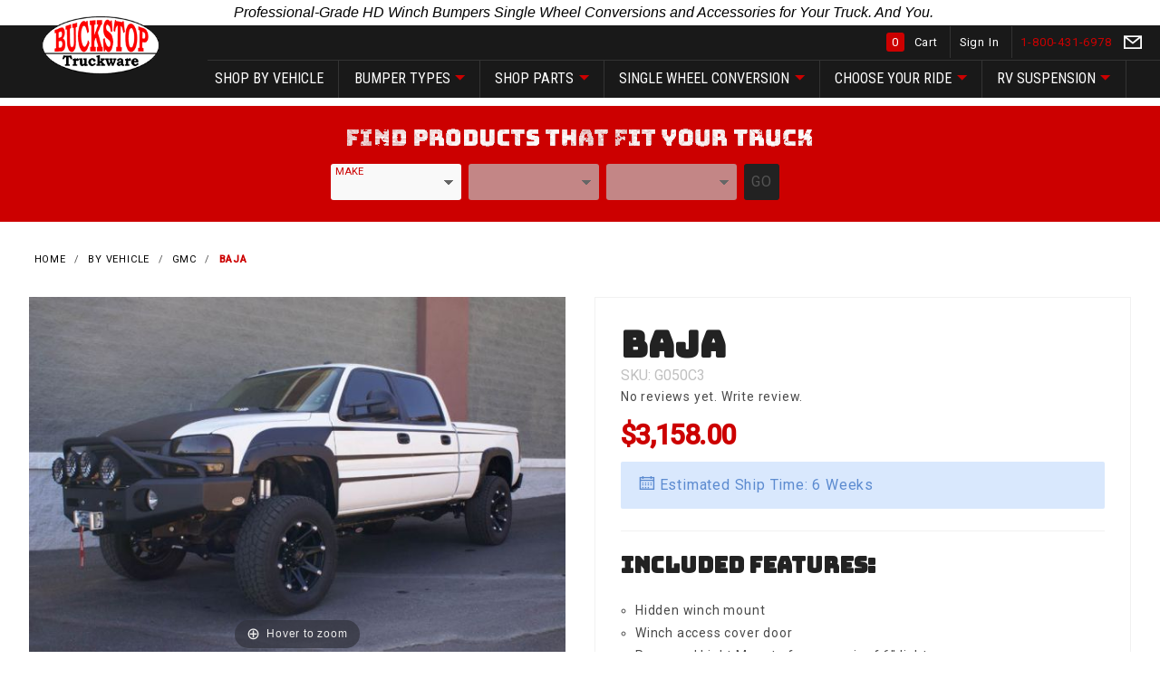

--- FILE ---
content_type: text/html; charset=utf-8
request_url: https://www.buckstopinc.com/baja-1111.html
body_size: 25196
content:
<!DOCTYPE html><html lang="en" class="no-js" xmlns:fb="http://ogp.me/ns/fb#"><head><meta property="og:title" content="Baja" /><meta property="og:url" content="https://www.buckstopinc.com/baja-1111.html" /><meta property="og:type" content="product.item" /><meta property="og:image" content="https://www.buckstopinc.com/mm5/graphics/00000001/detail/Y-42.jpg" /><meta property="og:site_name" content="Buckstop Truckware" /><meta property="og:description" content="Check out the deal on Baja at Buckstop Truckware" /><meta property="product:retailer_item_id" content="G050C3" /> <meta property="product:target_gender" content="unisex" /><meta property="product:price:amount" content="3158" /><meta property="product:price:currency" content="USD" /><meta property="product:condition" content="new" /><meta property="product:availability" content="in stock" /><meta property="product:shipping_weight:value" content="320.00" /><meta property="product:shipping_weight:units" content="lbs" /><meta property="product:category" content="GMC" /><meta name="twitter:card" content="summary_large_image"><meta name="twitter:site" content="@CLIENTACCOUNT"><meta name="twitter:creator" content="@CLIENTACCOUNT"><meta name="twitter:url" content="https://www.buckstopinc.com/baja-1111.html"><meta name="twitter:title" content="Baja"><meta name="twitter:description" content="Check out the deal on Baja at Buckstop Truckware"><meta name="twitter:image" content="https://www.buckstopinc.com/mm5/graphics/00000001/detail/Y-42.jpg"><meta name="twitter:image:alt" content="Baja"><meta charset="utf-8"><meta http-equiv="X-UA-Compatible" content="IE=edge"><meta name="viewport" content="width=device-width, initial-scale=1"><base href="https://www.buckstopinc.com/mm5/"><title>Baja : Buckstop Truckware</title><link href="https://fonts.gstatic.com" data-resource-group="css_list" data-resource-code="preconnect-google-fonts" /><link href="https://fonts.googleapis.com/css?family=Poppins:400,500,700" data-resource-group="css_list" data-resource-code="google-fonts" /><link type="text/css" rel="stylesheet" href="themes/shadows/gd_facets.css?T=90913f70" data-resource-group="css_list" data-resource-code="gd_facets" /><link type="text/css" media="all" rel="stylesheet" href="themes/shadows/combofacets.css?T=476755ef" data-resource-group="css_list" data-resource-code="combofacets" /><link rel="preconnect" crossorigin href="//www.google-analytics.com" data-resource-group="css_list" data-resource-code="preconnect-google-analytics" /><link rel="preconnect" crossorigin href="https://www.googletagmanager.com" data-resource-group="css_list" data-resource-code="preconnect-google-tag-manager" /><script type="text/javascript" src="https://ajax.googleapis.com/ajax/libs/jquery/3.3.1/jquery.min.js" data-resource-group="css_list" data-resource-code="jquery"></script><script type="text/javascript">
var json_url = "https:\/\/www.buckstopinc.com\/mm5\/json.mvc\u003F";
var json_nosessionurl = "https:\/\/www.buckstopinc.com\/mm5\/json.mvc\u003F";
var Store_Code = "buckstopinc";
</script>
<script type="text/javascript" src="https://www.buckstopinc.com/mm5/clientside.mvc?T=e3732cf4&amp;Filename=ajax.js" integrity="sha512-hBYAAq3Edaymi0ELd4oY1JQXKed1b6ng0Ix9vNMtHrWb3FO0tDeoQ95Y/KM5z3XmxcibnvbVujqgLQn/gKBRhA==" crossorigin="anonymous"></script><script type="text/javascript" src="https://www.buckstopinc.com/mm5/clientside.mvc?T=e3732cf4&amp;Filename=runtime_ui.js" integrity="sha512-ZIZBhU8Ftvfk9pHoUdkXEXY8RZppw5nTJnFsMqX+3ViPliSA/Y5WRa+eK3vIHZQfqf3R/SXEVS1DJTjmKgVOOw==" crossorigin="anonymous"></script>
<script type="text/javascript">
var MMThemeBreakpoints =
[
{
"code":	"mobile",
"name":	"Mobile",
"start":	{
"unit": "px",
"value": ""
}
,
"end":	{
"unit": "em",
"value": "39.999"
}
}
,{
"code":	"tablet",
"name":	"Tablet",
"start":	{
"unit": "px",
"value": ""
}
,
"end":	{
"unit": "em",
"value": "59.999"
}
}
];
</script>
<link rel="apple-touch-icon" sizes="180x180" href="/apple-touch-icon.png"><link rel="icon" type="image/png" sizes="32x32" href="/favicon-32x32.png"><link rel="icon" type="image/png" sizes="16x16" href="/favicon-16x16.png"><link rel="manifest" href="/site.webmanifest"><meta name="msapplication-TileColor" content="#da532c"><meta name="theme-color" content="#ffffff"><script type="application/ld+json">{"@context": "http://schema.org","@type": "LocalBusiness","address": {"@type": "PostalAddress","addressLocality": "Prineville","addressRegion": "OR","streetAddress": "2734 High Desert Dr","postalCode": "97754","addressCountry": "US"},"description": "Professional-Grade Utility Bumpers and Accessories for Your Truck. And You. ","name": "Buckstop Truckware","email": "sales@buckstop.biz","telephone": "1-800-431-6978","image": "https://www.buckstopinc.com/mm5/graphics/00000001/buckstop-logo.png", "pricerange": "$-$$$"}</script><script type="application/ld+json">{"@context": "http://schema.org","@type": "WebSite","name": "Buckstop Truckware","url": "https://www.buckstopinc.com"}</script><link rel="canonical" href="https://www.buckstopinc.com/baja-1111.html" itemprop="url"><meta name="description" content="Discover heavy duty aftermarket winch &amp; rear bumpers perfectly customized for your GMC truck, van, or SUV Yukon. Browse our wide selection of GMC bumpers!" />
<link rel="stylesheet" type="text/css" href="themes/shadows/all.css?v=1.01" /><link href="https://fonts.googleapis.com/css?family=Bungee|Roboto+Condensed|Roboto:300,400,500&display=swap" rel="stylesheet"><!-- END GD Optimized Facets --><script type="text/javascript" src="https://www.buckstopinc.com/mm5/clientside.mvc?T=e3732cf4&Module_Code=mvga&amp;Filename=mvga.js"></script><link type="text/css" media="all" rel="stylesheet" integrity="sha256-lWOXBr8vqpiy3pliCN1FmPIYkHdcr8Y0nc2BRMranrA= sha384-0K5gx4GPe3B0+RaqthenpKbJBAscHbhUuTd+ZmjJoHkRs98Ms3Pm2S4BvJqkmBdh sha512-wrhf+QxqNNvI+O73Y1XxplLd/Bt2GG2kDlyCGfeByKkupyZlAKZKAHXE2TM9/awtFar6eWl+W9hNO6Mz2QrA6Q==" crossorigin="anonymous" href="https://www.buckstopinc.com/mm5/json.mvc?Store_Code=buckstopinc&amp;Function=CSSResource_Output&amp;CSSResource_Code=mm-theme-styles&T=cf115a19" data-resource-group="modules" data-resource-code="mm-theme-styles" /><script type="text/javascript" src="scripts/00000001/runtime_combofacets.js?T=6c9c3f51" data-resource-group="head_tag" data-resource-code="runtimecombofacets"></script><script data-resource-group="head_tag" data-resource-code="GTM-head-tag">(function(w,d,s,l,i){w[l]=w[l]||[];w[l].push({'gtm.start':new Date().getTime(),event:'gtm.js'});var f=d.getElementsByTagName(s)[0],j=d.createElement(s),dl=l!='dataLayer'?'&l='+l:'';j.async=true;j.src='https://www.googletagmanager.com/gtm.js?id='+i+dl;f.parentNode.insertBefore(j,f);})(window,document,'script','dataLayer','GTM-KKJJ7JSS');</script><script data-resource-group="head_tag" data-resource-code="GTM-dataLayer">var dataLayer = dataLayer || [];var clearEcommerceDataLayer = () => {dataLayer.push({ ecommerce: null });};dataLayer.push({canonicalUri: '\/baja-1111.html',canonicalUrl: 'https:\/\/www.buckstopinc.com\/baja-1111.html',category: {code: 'GMC',name: 'GMC'},global: {action: '',basket: {basketId: '4339706'},categoryCode: 'GMC',function: '',moduleFunction: '',productCode: 'G050C3',screen: 'PROD',uiException: ''},page: {code: 'PROD',name: 'Product Display'},product: {code: 'G050C3',name: 'Baja',sku: 'G050'}});window.addEventListener('DOMContentLoaded', () => {document.querySelectorAll('form').forEach(form => {if (form.getAttribute('name')?.length) {return;}const identifier = form.elements?.Action?.value ?? form.dataset?.hook ?? form.querySelector('legend')?.innerText;if (identifier?.length) {form.name = identifier;}});});window.addEventListener('DOMContentLoaded', () => {let timeoutId;const debouncedSearch = (e) => {clearTimeout(timeoutId);timeoutId = setTimeout(() => {const search_term = e?.target?.value;if (!search_term?.length) {return;}dataLayer.push({event: 'search',search_term});}, 500);};const searchInputs = document.querySelectorAll('input[name="Search"]');searchInputs.forEach(input => {input.addEventListener('input', debouncedSearch)});});class MMXPromotionTracker {constructor() {window.addEventListener('DOMContentLoaded', () => {this.init();});}init() {this.#bindEvents();this.promotions = document.querySelectorAll('[data-flex-item]');if (!this.promotions.length) {return;}this.promotionObserver = new IntersectionObserver((entries) => {this.observedCallback(entries);}, {threshold: [0.75]});this.promotions.forEach((promotion, i) => {this.promotionObserver.observe(promotion);promotion.addEventListener('click', (e) => {this.promotionClicked(promotion, e);});});}promotionClicked(promotion, e){let clickedLink = false;let products = [];let clickedHero;e.composedPath().forEach(item => {if (item.nodeName === 'A' || (item.nodeName === 'MMX-HERO' && item.dataset?.href?.length)) {clickedLink = true;}if (item.nodeName === 'MMX-HERO') {clickedHero = item;} else if (item.nodeName === 'MMX-PRODUCT-CAROUSEL') {const clickedProductIndex = [...item.shadowRoot.querySelectorAll('mmx-hero[slot="hero_slide"]')].findIndex(heroSlide => heroSlide === clickedHero);products = [item?.products[clickedProductIndex]];} else if (item.nodeName === 'MMX-FEATURED-PRODUCT') {products = [item?.product];}});if (clickedLink) {this.trackPromotion('select_promotion', promotion, products);}};trackPromotion(event, item, products = []) {clearEcommerceDataLayer();dataLayer.push({event,ecommerce: {creative_name: item.getAttribute('data-flex-item'),creative_slot: [...this.promotions].findIndex(promotion => promotion === item) + 1,items: this.productsToEcommerceItems(products),promotion_id: item.getAttribute('data-flex-component')}});if (item?.nodeName === 'MMX-PRODUCT-CAROUSEL') {this.trackProductList(event, item, products);}};trackProductList(event, item, products = []) {if (!products?.length) {return;}clearEcommerceDataLayer();dataLayer.push({event: event === 'select_promotion' ? 'select_item' : 'view_item_list',ecommerce: {item_list_id: item.getAttribute('id'),item_list_name: item?.data?.heading?.heading_text?.value ?? item.getAttribute('id'),items: this.productsToEcommerceItems(products)}});}observedCallback(entries) {entries.forEach((entry, entryIndex) => {if (!entry.isIntersecting) {return;}this.trackPromotion('view_promotion', entry.target, entry.target?.products);});};productsToEcommerceItems(products = []) {if (!Array.isArray(products) || !products.length) {return [];}return products.map((product, i) => {const item = {item_id: product.code,item_name: product.name,item_sku: product.sku,index: i,price: product.price,discount: Number((product.base_price - product.price).toFixed(2)),quantity: 1};if (typeof product.item_variant === 'string') {item.item_variant = product.item_variant;}return item;});}#bindEvents() {document.addEventListener('view_item_list', (e) => this.#onViewItemList(e), {capture: true});document.addEventListener('select_item', (e) => this.#onSelectItem(e), {capture: true});document.addEventListener('track_mmx_event', (e) => this.#onTrackMmxEvent(e), {capture: true});}#onViewItemList(e) {clearEcommerceDataLayer();dataLayer.push({event: 'view_item_list',ecommerce: {item_list_id: e.detail?.item_list_id,item_list_name: e.detail?.item_list_name,items: this.productsToEcommerceItems(e.detail?.products)}});}#onSelectItem(e) {clearEcommerceDataLayer();dataLayer.push({event: 'select_item',ecommerce: {currency: 'USD',value: e.detail?.products?.reduce((value, product) => {return value += product?.price ?? 0;}, 0),item_list_id: e.detail?.item_list_id,item_list_name: e.detail?.item_list_name,items: this.productsToEcommerceItems(e.detail?.products)}});}#onTrackMmxEvent(e) {const event = e.detail?.event;if (typeof event !== 'string') {return;}const ecommerce = e.detail?.ecommerce?.constructor?.name === 'Object' ? e.detail.ecommerce : {};ecommerce.currency = 'USD';const products = e.detail?.products;if (Array.isArray(products)) {ecommerce.value = products.reduce((value, product) => {const quantity = product?.quantity ?? 1;const price = product?.price ?? 0;return value += quantity * price;}, 0);ecommerce.items = products.map((product, i) => {const item = {item_id: product.code,item_name: product.name,item_sku: product.sku,index: i,price: product.price,discount: Number((product.base_price - product.price).toFixed(2)),quantity: product?.quantity ?? 1};if (typeof product.item_variant === 'string') {item.item_variant = product.item_variant;}if (typeof product.item_brand === 'string') {item.item_brand = product.item_brand;}if (typeof product.item_category === 'string') {item.item_category = product.item_category;}return item;});}clearEcommerceDataLayer();dataLayer.push({event, ecommerce});}}new MMXPromotionTracker();class ProductTracker {options = {adprButtonSelector: '[data-hook="add-to-cart"], #js-add-to-cart',adprFormSelector: 'form[name="add"], #js-purchase-product',atwlButtonSelector: '[value="Add To Wish List" i], .t-product-layout-purchase__add-to-wish, #add-to-wishlist-wrap, [data-hook="add-to-wish-list"], .product-details__wish-list'};constructor(options = {}) {this.options = {...this.options,...options};window.addEventListener('load', () => {this.init();});}init() {this.adprForm = this.options?.adprForm ?? document.querySelector(this.options.adprFormSelector);this.adprButton = this.options?.adprButton ?? document.querySelector(this.options.adprButtonSelector);this.atwlButton = this.options?.atwlButton ?? document.querySelector(this.options.atwlButtonSelector);if (this.adprForm?.nodeName !== 'FORM' ||this.adprForm?.querySelector('mmx-product-details')) {return;}this.listenForViewItem();this.listenForAddToCart();this.listenForAddToWishlist()}listenForViewItem() {if ('AttributeMachine' in window && this.getProductAttributeCount() > 0) {this.listenForPriceChanged();return;}this.trackViewItem();}getProductAttributeCount() {return Number(this.adprForm.elements?.Product_Attribute_Count?.value ?? 0);}listenForPriceChanged() {window?.MivaEvents?.SubscribeToEvent?.('price_changed', (productData) => {this.onPriceChanged(productData);});}onPriceChanged(productData) {this.productData = productData;if (!this?.viewedItem) {this.trackViewItem();}}trackViewItem() {this.viewedItem = this.track('view_item');}listenForAddToCart() {this.adprForm?.addEventListener('click', (e) => {if (e.target !== this.adprButton) {return;}this.track('add_to_cart');}, { capture: true });}listenForAddToWishlist() {this.atwlButton?.addEventListener('click', () => {this.track('add_to_wishlist');});}track(event) {if (!this.shouldTrack(event)) {return;}const dataLayerItem = this.getBaseDataLayerItem();let price = Number(dataLayerItem.ecommerce.value);let additionalPrice = Number(dataLayerItem.ecommerce.items[0].price) + Number(dataLayerItem.ecommerce.items[0].discount);if (typeof this?.productData === 'object') {price = this.productData.price;additionalPrice = this.productData.additional_price ?? this.productData.price;}clearEcommerceDataLayer();dataLayerItem.event = event;dataLayerItem.ecommerce.value = price;dataLayerItem.ecommerce.items[0].price = price;dataLayerItem.ecommerce.items[0].discount = Number((additionalPrice - price).toFixed(2));dataLayerItem.ecommerce.items[0].quantity = this.adprForm.elements.Quantity.value;dataLayerItem.ecommerce.items[0].item_variant = this.getItemVariant();dataLayer.push(dataLayerItem);if (event === 'add_to_cart') {window?.basketMonitor?.reportAddToCart(dataLayerItem);}return dataLayerItem;}shouldTrack(event) {if(['add_to_cart', 'add_to_wishlist'].includes(event)) {return this.adprForm.checkValidity();}return true;}getBaseDataLayerItem() {return {event: null,ecommerce: {currency: 'USD',value: '3158',items: [{item_id: 'G050C3',item_sku: 'G050',item_name: 'Baja',price: '3158',discount: '0',index: 0,item_brand: '',item_category: 'GMC'}]}}}getItemVariant() {const attributeValueInputs = [...this.adprForm.querySelectorAll('[name*="Product_Attributes"][name*=":value"]:is(:checked, select, [type="text"], textarea)')];const itemVariant = attributeValueInputs.reduce((values, input) => {const attributeCode = this.adprForm.querySelector(`[name="${input.name.replace(':value', ':code')}"]`)?.value;if (input?.type === 'checkbox') {values.push(attributeCode);}else if (input.value.length > 0) {values.push(`${attributeCode}: ${input.value}`);}return values;}, []);const subscriptionValue = this.getSubscriptionValue();if (typeof subscriptionValue === 'string') {itemVariant.push(subscriptionValue);}return itemVariant.join(', ');}getSubscriptionValue() {const checkedSubscriptionOrderOnceRadio = this.adprForm.querySelector('input[type="radio"][name="Product_Subscription_Term_ID"][value="0"]:checked');const subscriptionTermSelect = this.adprForm.querySelector('select[name="Product_Subscription_Term_ID"]:not(:disabled)');const isSubscribing = checkedSubscriptionOrderOnceRadio === null && Number(subscriptionTermSelect?.value) > 0;if (isSubscribing) {return subscriptionTermSelect.selectedOptions?.[0]?.innerText;}}}new ProductTracker();clearEcommerceDataLayer();dataLayer.push({
	"ecommerce": {
		"coupon": "",
		"currency": "USD",
		"shipping_tier": "",
		"value": 0
	},
	"event": "mm_global_minibasket"
});class BasketMonitor {constructor() {this.storageKey = 'mm-buckstopinc-basket-monitor';window.addEventListener('DOMContentLoaded', () => {this.init();});}canLocalStorage() {const storeTestKey = this.storageKey + '--test';if (this.saveCurrentItems(storeTestKey)) {localStorage?.removeItem(storeTestKey);return true;}return false;}init() {this.setCurrentItemsFromDataLayer();if (!this.canLocalStorage()) {return;}this.handleBasketChanges();this.pastItems = this.getItemsFromLocalStorage();this.comparePastWithCurrent();this.saveCurrentItems();this.trackResults();}handleBasketChanges() {const orderProcessed = '0';if (orderProcessed === '1') {this.clearCurrentItems();}}setCurrentItemsFromDataLayer() {const eventsWithBasketItems = ['mm_global_minibasket', 'view_cart', 'begin_checkout', 'add_shipping_info', 'add_payment_info'];const basketEvent = dataLayer.find(item => eventsWithBasketItems.includes(item?.event));this.currentItems = this.createMapFromItems(basketEvent?.ecommerce?.items);}getItemsFromLocalStorage() {try {return new Map(JSON.parse(localStorage.getItem(this.storageKey)));} catch {return new Map();}}createMapFromItems(items = []) {if (!(items instanceof Array)) {return new Map();}return items.reduce((map, item) => {return map.set(this.createItemKey(item), item);}, new Map());}createItemKey(item = {}) {return JSON.stringify({id: item?.item_id,variant: item?.item_variant});}comparePastWithCurrent() {this.results = {added: [],removed: [],unchanged: [],updated: []};const allItems = new Map([...this.pastItems, ...this.currentItems]);allItems.forEach((value, key) => {const pastItem = this.pastItems.get(key);const currentItem = this.currentItems.get(key);if (typeof pastItem === 'undefined') {this.results.added.push(currentItem);} else if (typeof currentItem === 'undefined') {this.results.removed.push(pastItem);} else if (JSON.stringify(currentItem) == JSON.stringify(pastItem)) {this.results.unchanged.push(currentItem);} else {this.results.updated.push(currentItem);const quantityChange = currentItem.quantity - pastItem.quantity;if (quantityChange > 0) {this.results.added.push({...currentItem,quantity: quantityChange});} else if (quantityChange < 0) {this.results.removed.push({...currentItem,quantity: Math.abs(quantityChange)})}}});}trackResults() {this.trackEvent('add_to_cart', this?.results?.added);this.trackEvent('remove_from_cart', this?.results?.removed);}trackEvent(event, items = []) {if (typeof event !== 'string' || !(items instanceof Array) || !items.length) {return;}clearEcommerceDataLayer();dataLayer.push({event,ecommerce: {currency: 'USD',value: this.determineItemsValue(items),items}});}determineItemsValue(items = []) {if (!(items instanceof Array)) {return 0;}return items.reduce((value, item) => {return value += item.quantity * item.price;}, 0);}clearCurrentItems() {return localStorage.removeItem(this.storageKey);}saveCurrentItems(storageKey = this.storageKey) {try {localStorage.setItem(storageKey, JSON.stringify([...this.currentItems]));return true;} catch (e) {return false;}}reportAddToCart(event) {this.pastItems = this.getItemsFromLocalStorage();this.currentItems = structuredClone(this.pastItems);this.addItemsFromEvent(this.currentItems, event);this.comparePastWithCurrent();this.saveCurrentItems();}addItemsFromEvent(items, event = {}) {event?.ecommerce?.items?.forEach(addedItem => {const itemKey = this.createItemKey(addedItem);const existingItem = this.currentItems.get(itemKey);if (typeof existingItem === 'undefined') {items.set(itemKey, addedItem);} else {items.set(itemKey, {...existingItem,quantity: Number(existingItem.quantity) + Number(addedItem.quantity)});}});}}var basketMonitor = new BasketMonitor();</script><script type="text/javascript" src="https://www.buckstopinc.com/mm5/clientside.mvc?T=e3732cf4&amp;Filename=runtime.js" integrity="sha512-EiU7WIxWkagpQnQdiP517qf12PSFAddgl4rw2GQi8wZOt6BLZjZIAiX4R53VP0ePnkTricjSB7Edt1Bef74vyg==" crossorigin="anonymous"></script><script type="text/javascript" src="https://www.buckstopinc.com/mm5/clientside.mvc?T=e3732cf4&amp;Filename=MivaEvents.js" integrity="sha512-bmgSupmJLB7km5aCuKy2K7B8M09MkqICKWkc+0w/Oex2AJv3EIoOyNPx3f/zwF0PZTuNVaN9ZFTvRsCdiz9XRA==" crossorigin="anonymous"></script><script type="text/javascript" src="https://www.buckstopinc.com/mm5/clientside.mvc?T=e3732cf4&amp;Filename=AttributeMachine.js" integrity="sha512-e2qSTe38L8wIQn4VVmCXg72J5IKMG11e3c1u423hqfBc6VT0zY/aG1c//K/UjMA6o0xmTAyxRmPOfEUlOFFddQ==" crossorigin="anonymous"></script><script>AttributeMachine.prototype.Generate_Discount = function (discount) {var discount_div;discount_div = document.createElement('div');discount_div.innerHTML = discount.descrip + ': ' + discount.formatted_discount;return discount_div;};AttributeMachine.prototype.Generate_Swatch = function (product_code, attribute, option) {var swatch_container = document.querySelector('#swatches');var swatch = document.createElement('li');var img = document.createElement('img');img.src = option.image;img.setAttribute('alt', option.prompt);img.setAttribute('title', option.prompt);swatch.classList.add('o-list-inline__item');swatch.setAttribute('data-code', option.code);swatch.setAttribute('data-color', option.prompt);swatch.appendChild(img);setTimeout(function () {if (swatch_container) {var swatch_element = swatch_container.querySelector('ul');swatch_element.removeAttribute('style');swatch_element.classList.add('o-list-inline');}}, 0);return swatch;};AttributeMachine.prototype.Swatch_Click = function(input, attribute, option) {var i;var swatch_name_element = document.querySelector('[data-hook="attribute-swatch-name"]');for (i = 0; i < input.select.options.length; i++) {if (input.select.options[i].value === option.code) {input.select.selectedIndex = i;}}if (attribute.inventory) {this.Attribute_Changed(input);}swatch_name_element.innerHTML = option.prompt;};window.addEventListener('load', function () {var swatch_container = document.querySelector('#swatches');if (swatch_container) {var swatch_element = swatch_container.querySelector('ul');var swatch_select = document.querySelector('[data-hook="attribute-swatch-select"]');var swatch_selected = swatch_select.options[swatch_select.selectedIndex].text;var swatch_name_element = document.querySelector('[data-hook="attribute-swatch-name"]');swatch_element.removeAttribute('style');swatch_element.classList.add('o-list-inline');swatch_name_element.textContent = swatch_selected;swatch_select.addEventListener('change', function () {swatch_name_element.textContent = this.options[this.selectedIndex].text});}}, false);</script><script type="text/javascript" src="https://www.buckstopinc.com/mm5/clientside.mvc?T=e3732cf4&amp;Filename=ImageMachine.js" integrity="sha512-luSn6atUPOw8U8HPV927zNVkcbbDcvbAlaSh/MEWznSCrOzPC2iQVeXSwLabEEn43FBmR6lKN0jhsWKmJR4n1Q==" crossorigin="anonymous"></script><script>ImageMachine.prototype.ImageMachine_Generate_Thumbnail = function (thumbnail_image, main_image, closeup_image, type_code) {var thumbnail,img;thumbnail = document.createElement('li');thumbnail.classList.add('o-layout__item');thumbnail.classList.add('x-product-layout-images__thumbnail-image');if (typeof( thumbnail_image ) === 'string' && thumbnail_image.length > 0) {img = document.createElement('img');img.src = thumbnail_image;img.setAttribute('alt', 'Baja');img.setAttribute('title', 'Baja');thumbnail.appendChild(img);}return thumbnail;};/*** This disables the default Miva image zoom functionality.*/ImageMachine.prototype.Closeup_Open = function () {return false;}</script><link rel="stylesheet" type="text/css" href="/magiczoomplus/magiczoomplus.css" /><script type="text/javascript" src="/magiczoomplus/magiczoomplus.js"></script><script type="text/javascript" src="/magiczoomplus/magic-miva-imagemachine.js?tool=MagicZoomPlus"></script><link type="text/css" rel="stylesheet" href="/magicscroll/magicscroll.css"/><script type="text/javascript" src="/magicscroll/magicscroll.js"></script><script>var MagicScrollOptions = {items: '3',loop: 'off'}</script></head><body id="js-PROD" class="o-site-wrapper t-page-prod" onload="showAdditionalOptions();"><div id="mini_basket" class="readytheme-contentsection">
<section class="x-mini-basket" data-hook="mini-basket" data-item-count="0" data-subtotal=""><div class="x-mini-basket__content u-bg-white"><header><div class="x-mini-basket__header"><strong>My Cart: 0 item(s)</strong><button class="c-button u-bg-bs-red u-color-white u-icon-cross" data-hook="close-mini-basket"></button></div><hr class="c-keyline"></header><footer class="x-mini-basket__footer"><div class="x-messages x-messages--info">Your Shopping Cart Is Empty</div></footer></div></section>
</div>
<header class="o-wrapper o-wrapper--full o-wrapper--flush t-site-header " data-hook="site-header"><div id="fasten_header" class="readytheme-contentsection">
<section class="o-layout o-layout--align-center x-fasten-header t-site-header__masthead " data-hook="fasten-header">
<div class="o-layout__item u-width-2 u-width-3--m u-width-2--l u-width-3--w u-text-left t-site-header__logo">
<a href="https://www.buckstopinc.com/" title="Buckstop Truckware" rel="nofollow">


<img class="x-fasten-header__logo-image" src="graphics/00000001/buckstop-logo.png" alt="Buckstop Truckware" title="Buckstop Truckware">


</a>
</div>
<div class="o-layout__item u-width-6 u-width-8--m u-width-6--l">
<form class="t-site-header__search-form" method="post" action="https://www.buckstopinc.com/search.html">
<fieldset>
<legend>Product Search</legend>
<ul class="c-form-list">
<li class="c-form-list__item c-form-list__item--full c-control-group u-flex">
<input class="c-form-input c-control-group__field u-bg-white u-border-none" data-mm_searchfield="Yes" data-mm_searchfield_id="x-search-preview--fasten" type="search" name="Search" value="" placeholder="Search" autocomplete="off" required>
<button class="c-button c-button--large c-control-group__button u-bg-bs-red u-color-white u-icon-search u-border-none" type="submit"></button>
</li>
</ul>
</fieldset>
<span class="x-search-preview u-color-gray-50" data-mm_searchfield_menu="Yes" data-mm_searchfield_id="x-search-preview--fasten"></span>
</form>
</div>
<div class="o-layout__item u-flex u-width-4 u-width-3--m u-width-2--l u-width-3--w t-site-header__masthead-links">

<a class="u-color-white" href="https://www.buckstopinc.com/customer-login.html">
Sign In
</a>

<a class="u-color-white t-site-header__basket-link" data-hook="open-mini-basket" href="https://www.buckstopinc.com/basket-contents.html">
<span class="u-bg-bs-red u-color-white t-site-header__basket-link-quantity" data-hook="open-mini-basket mini-basket-count">0</span>
<span data-hook="open-mini-basket"></span> Cart
</a>
</div>
</section>
</div>
<section class="o-layout u-bg-gray-50 u-color-white t-site-header__top-navigation "><div class="o-layout__item u-width-12 u-text-center"></div></section><div class="nlp o-layout__item t-site-header_desktop-links u-width-12--l "><div class="u-hidden u-block"><div class="o-layout--align-content-center o-layout--justify-center u-flex u-hidden u-width-12 "><span id="store_tagline" class="readytheme-banner">
Professional-Grade HD Winch Bumpers Single Wheel Conversions and Accessories for Your Truck. And You.
</span>
</div></div></div><section class="o-wrapper t-site-header__masthead u-inline-block"><div class="o-layout o-layout--align-center t-site-header__masthead-container"><div class="o-layout__item u-width-2 u-width-1--m u-hidden--l t-mobile-menu-button"><button class="c-button c-button--flush c-button--full c-button--hollow u-bg-transparent u-border-none u-color-white u-font-huge u-icon-menu" data-hook="open-main-menu"></button></div><div class="o-layout__item u-width-8 u-width-10--m u-width-12--l u-flex t-site-header__main"><div class="o-layout__item u-width-2--l t-site-logo"><div class="u-text-center u-text-left--l t-site-header__logo"><a href="https://www.buckstopinc.com/" title="Buckstop Truckware" rel="nofollow"><img src="graphics/00000001/buckstop-logo.png" alt="Buckstop Truckware" title="Buckstop Truckware"></a></div></div><div class="o-layout__item u-width-10--l t-site-header_desktop-links "><div class="u-hidden u-block u-bottom-border"><div class="u-hidden t-site-header__masthead-links u-flex u-width-12 "><div class="u-width-7 u-text-left"></div><div class="u-width-5 u-text-right"><a class="u-color-white t-site-header__basket-link" data-hook="open-mini-basket" href="https://www.buckstopinc.com/basket-contents.html"><span class="u-bg-bs-red u-color-white t-site-header__basket-link-quantity" data-hook="open-mini-basket mini-basket-count">0</span><span data-hook="open-mini-basket"></span> Cart</a><a class="u-color-white" data-hook="show-related" data-target="global-account" href="https://www.buckstopinc.com/customer-login.html">Sign In</a><span class="u-color-bs-red t-site-header__contact-phone">1-800-431-6978</span><a class="t-site-header__contact-link" href="https://www.buckstopinc.com/contact-us.html"><span class="u-icon-envelope u-color-white"></span></a></div></div></div><div class="u-block"><nav class="o-layout__item u-width-12 u-text-bold u-text-uppercase c-navigation x-transfigure-navigation " data-hook="transfigure-navigation"><div class="x-transfigure-navigation__wrap" data-layout="horizontal-drop-down"><header class="x-transfigure-navigation__header u-hidden--l c-control-group"><a class="c-button c-button--full c-button--large c-control-group__button u-bg-bs-red u-color-white u-text-bold u-text-uppercase" href="https://www.buckstopinc.com/customer-login.html"><span class="u-icon-user"></span> Sign In or Register</a><button class="c-button u-bg-gray-30 u-color-white u-icon-cross c-control-group__button" data-hook="close-main-menu"></button></header><div class="x-transfigure-navigation__content"><ul class="c-navigation__row x-transfigure-navigation__row c-main-navigation"><li class="c-navigation__list "><a class="c-navigation__link" href="https://www.buckstopinc.com/shop-by-vehicle.html" target="_self">SHOP by vehicle</a></li><li class="c-navigation__list has-child-menu" data-hook="has-drop-down has-child-menu"><span class="c-navigation__link">Bumper Types<span class="c-navigation__link-carat"><span class="u-icon-triangle-down u-color-bs-red"></span></span></span><ul class="c-navigation__row is-hidden"><li class="c-navigation__list u-hidden--l" data-hook="show-previous-menu"><span class="c-navigation__link"><span class="u-icon-chevron-left">&nbsp;</span><span class="o-layout--grow">Main Menu</span></span></li><li class="c-navigation__list "><a class="c-navigation__link" href="https://www.buckstopinc.com/heavy-duty-bumpers.html" target="_self">Heavy Duty Bumpers</a></li><li class="c-navigation__list "><a class="c-navigation__link" href="https://www.buckstopinc.com/rear-tire-carriers.html" target="_self">Rear Tire Carriers</a></li><li class="c-navigation__list "><a class="c-navigation__link" href="https://www.buckstopinc.com/vintage-series-bumpers.html" target="_self">Vintage Series Bumpers</a></li><li class="c-navigation__list "><a class="c-navigation__link" href="https://www.buckstopinc.com/push-bumpers.html" target="_self">Push Bumpers</a></li></ul></li><li class="c-navigation__list has-child-menu" data-hook="has-drop-down has-child-menu"><a class="c-navigation__link" href="/products.html?category=348-Accessories" target="_self">SHOP Parts<span class="c-navigation__link-carat"><span class="u-icon-triangle-down u-color-bs-red"></span></span></a><ul class="c-navigation__row is-hidden"><li class="c-navigation__list u-hidden--l" data-hook="show-previous-menu"><span class="c-navigation__link"><span class="u-icon-chevron-left">&nbsp;</span><span class="o-layout--grow">Main Menu</span></span></li><li class="c-navigation__list has-child-menu" data-hook="has-child-menu"><a class="c-navigation__link" href="" target="_self">Suspension<span class="c-navigation__link-carat"><span class="u-icon-triangle-down u-color-bs-red"></span></span></a><ul class="c-navigation__row is-hidden"><li class="c-navigation__list u-hidden--l" data-hook="show-previous-menu"><span class="c-navigation__link"><span class="u-icon-chevron-left">&nbsp;</span><span class="o-layout--grow">Main Menu</span></span></li><li class="c-navigation__list"><a class="c-navigation__link" href="https://www.buckstopinc.com/eclik.html" target="_self">Buckstop Active Electronic Suspension</a></li><li class="c-navigation__list"><a class="c-navigation__link" href="https://www.buckstopinc.com/liquidspring.html" target="_self">LiquidSpring Suspension</a></li></ul></li><li class="c-navigation__list "><a class="c-navigation__link" href="https://www.buckstopinc.com/wheels-and-tires-5089.html" target="_self">Wheels and Tires</a></li><li class="c-navigation__list "><a class="c-navigation__link" href="https://www.buckstopinc.com/winches.html" target="_self">Winches</a></li><li class="c-navigation__list "><a class="c-navigation__link" href="https://www.buckstopinc.com/lights.html" target="_self">Lights</a></li><li class="c-navigation__list "><a class="c-navigation__link" href="https://www.buckstopinc.com/rear-bumper-storage-box.html" target="_self">Rear Bumper Storage Box</a></li></ul></li><li class="c-navigation__list has-child-menu" data-hook="has-drop-down has-child-menu"><a class="c-navigation__link" href="https://www.buckstopinc.com/single-wheel-conversions.html" target="_self">Single Wheel Conversion<span class="c-navigation__link-carat"><span class="u-icon-triangle-down u-color-bs-red"></span></span></a><ul class="c-navigation__row is-hidden"><li class="c-navigation__list u-hidden--l" data-hook="show-previous-menu"><span class="c-navigation__link"><span class="u-icon-chevron-left">&nbsp;</span><span class="o-layout--grow">Main Menu</span></span></li><li class="c-navigation__list "><a class="c-navigation__link" href="/single-wheel-conversions.html#overview" target="_self">Conversion Overview</a></li><li class="c-navigation__list "><a class="c-navigation__link" href="https://www.buckstopinc.com/wheels-and-tires-5089.html" target="_self">Wheels and Tires</a></li><li class="c-navigation__list has-child-menu" data-hook="has-child-menu"><a class="c-navigation__link" href="" target="_self">Suspension<span class="c-navigation__link-carat"><span class="u-icon-triangle-down u-color-bs-red"></span></span></a><ul class="c-navigation__row is-hidden"><li class="c-navigation__list u-hidden--l" data-hook="show-previous-menu"><span class="c-navigation__link"><span class="u-icon-chevron-left">&nbsp;</span><span class="o-layout--grow">Main Menu</span></span></li><li class="c-navigation__list"><a class="c-navigation__link" href="/single-wheel-conversions.html#suspension" target="_self">Buckstop Legacy Suspension</a></li><li class="c-navigation__list"><a class="c-navigation__link" href="https://www.buckstopinc.com/eclik.html" target="_self">Buckstop Active Electronic Suspension</a></li><li class="c-navigation__list"><a class="c-navigation__link" href="https://www.buckstopinc.com/liquidspring.html" target="_self">LiquidSpring Suspension</a></li></ul></li><li class="c-navigation__list "><a class="c-navigation__link" href="/single-wheel-conversions.html#fender-flares" target="_self">Fnder Flares</a></li><li class="c-navigation__list "><a class="c-navigation__link" href="/single-wheel-conversions.html#running-boards" target="_self">Running Boards</a></li><li class="c-navigation__list "><a class="c-navigation__link" href="/single-wheel-conversions.html#skid-pans" target="_self">Skid Pans</a></li></ul></li><li class="c-navigation__list has-child-menu" data-hook="has-drop-down has-child-menu"><span class="c-navigation__link">Choose Your Ride<span class="c-navigation__link-carat"><span class="u-icon-triangle-down u-color-bs-red"></span></span></span><ul class="c-navigation__row is-hidden"><li class="c-navigation__list u-hidden--l" data-hook="show-previous-menu"><span class="c-navigation__link"><span class="u-icon-chevron-left">&nbsp;</span><span class="o-layout--grow">Main Menu</span></span></li><li class="c-navigation__list "><a class="c-navigation__link" href="https://www.buckstopinc.com/fire-emergency-bumpers.html" target="_self">Fire/Emergency</a></li><li class="c-navigation__list "><a class="c-navigation__link" href="https://www.buckstopinc.com/workfleet.html" target="_self">Work/Fleet</a></li><li class="c-navigation__list "><a class="c-navigation__link" href="https://www.buckstopinc.com/overland.html" target="_self">Overland</a></li><li class="c-navigation__list "><a class="c-navigation__link" href="https://www.buckstopinc.com/super-c-rv.html" target="_self">RV Super C</a></li><li class="c-navigation__list "><a class="c-navigation__link" href="https://www.buckstopinc.com/class-a-rv.html" target="_self">RV Class A</a></li></ul></li><li class="c-navigation__list has-child-menu" data-hook="has-drop-down has-child-menu"><span class="c-navigation__link">RV Suspension<span class="c-navigation__link-carat"><span class="u-icon-triangle-down u-color-bs-red"></span></span></span><ul class="c-navigation__row is-hidden"><li class="c-navigation__list u-hidden--l" data-hook="show-previous-menu"><span class="c-navigation__link"><span class="u-icon-chevron-left">&nbsp;</span><span class="o-layout--grow">Main Menu</span></span></li><li class="c-navigation__list "><a class="c-navigation__link" href="https://www.buckstopinc.com/super-c-rv.html" target="_self">RV Super C</a></li><li class="c-navigation__list "><a class="c-navigation__link" href="https://www.buckstopinc.com/class-a-rv.html" target="_self">RV Class A</a></li></ul></li><li class="c-navigation__list u-hidden--l u-text-left c-navigation__mobile-support-links"><div class="x-transfigure-navigation__footer">
<a class="x-transfigure-navigation__footer-link u-color-red" href="https://www.buckstopinc.com/about-us.html" title="About Us">About Us</a>
<a class="x-transfigure-navigation__footer-link u-color-red" href="https://www.buckstopinc.com/testimonials.html" title="Testimonials">Testimonials</a>
<a class="x-transfigure-navigation__footer-link u-color-red" href="https://www.buckstopinc.com/terms-and-conditions.html" title="Terms &amp; Conditions">Terms &amp; Conditions</a>
<a class="x-transfigure-navigation__footer-link u-color-red" href="https://www.buckstopinc.com/shipping-and-return-policy.html" title="Shipping &amp; Returns">Shipping &amp; Returns</a>
<a class="x-transfigure-navigation__footer-link u-color-red" href="https://www.buckstopinc.com/contact-us.html" title="Contact Us">Contact Us</a>
<a class="x-transfigure-navigation__footer-link u-color-red" href="https://www.buckstopinc.com/" title="Home">Home</a>
</div></li></ul></div></div></nav></div></div><div class="o-layout__item u-width-12 u-width-10--l u-hidden "><br class="u-hidden--m"><span class="c-heading-echo u-block u-text-bold u-text-center u-text-right--l u-text-uppercase u-color-gray-20"><span class="u-icon-secure"></span> Secure Checkout</span></div></div><div class="o-layout__item u-width-2 u-width-1--m u-hidden--l t-mobile-cart-button"><a class="u-icon-cart-empty u-color-white t-site-header__basket-link--mobile" data-hook="open-mini-basket" href="https://www.buckstopinc.com/basket-contents.html"><span class="u-bg-bs-red u-color-white u-font-primary t-site-header__basket-link-quantity--mobile" data-hook="mini-basket-count ">0</span></a></div><div class="u-over-everything t-global-account" data-hook="global-account"><form class="t-global-account__form" method="post" action="https://www.buckstopinc.com/baja-1111.html" autocomplete="off"><fieldset><legend>Global Account Log In</legend><input type="hidden" name="Action" value="LOGN" /><input type="hidden" name="Category_Code" value="GMC" /><input type="hidden" name="Product_Code" value="G050C3" /><input type="hidden" name="Search" value="" /><input type="hidden" name="Per_Page" value="" /><input type="hidden" name="Sort_By" value="disp_order" /><ul class="c-form-list"><li class="c-form-list__item c-form-list__item--full"><label class="u-hide-visually">Email Adress</label><input class="c-form-input c-form-input--large" type="email" name="Customer_LoginEmail" value="" autocomplete="email" placeholder="Email" required></li><li class="c-form-list__item c-form-list__item--full"><label class="u-hide-visually">Password</label><input class="c-form-input c-form-input--large" type="password" name="Customer_Password" autocomplete="current-password" placeholder="Password"></li><li class="c-form-list__item c-form-list__item--full"><input class="c-button c-button--full c-button--huge u-bg-gray-50 u-color-white u-text-bold u-text-uppercase" type="submit" value="Sign In"></li><li class="c-form-list__item c-form-list__item--full"><a class="c-button c-button--full c-button--hollow c-button--huge u-bg-white u-color-gray-50 u-text-bold u-text-uppercase" href="https://www.buckstopinc.com/customer-login.html">Register</a></li><li class="c-form-list__item c-form-list__item--full u-text-center"><a class="u-color-gray-30 u-text-bold u-font-small u-text-uppercase" href="https://www.buckstopinc.com/forgot-password.html">Forgot Password?</a></li></ul></fieldset></form></div></div></section><style>.pf-heading {padding: 0 1rem;}#store_tagline {color: #000!important;}.t-site-header__logo {padding-left: 30px!important;}@media screen and (min-width: 960px) {.t-site-header__logo {position: absolute!important;width: 160px;padding-left: 0;}#ctgy_hero-slider {margin-top: -8px!important}}@media screen and (min-width: 1024px) {.t-site-header__logo {position: absolute!important;top: -0.7em!important;width: 160px;}.t-page-ocst .t-site-header__logo,.t-page-osel .t-site-header__logo,.t-page-opay .t-site-header__logo,.t-page-invc .t-site-header__logo {position: relative!important;top: auto!important;}}.t-site-header__masthead {background-color: rgba(0,0,0,0.9)!important;margin-top: 0!important;}.t-page-ctgy #ctgy_parts_finder {margin: 0.5rem 0 0 0!important;}</style><section class="o-wrapper t-no-hero__header"><div id="ctgy_parts_finder" class="t-parts-finder">
<div class="o-layout">
<div class="o-layout__item">
<div class="pf-heading">
<img src="/mm5/themes/shadows/images/heading-strength-and-quality-small.gif" alt="Find Products That Fit Your Truck" title="Find Products That Fit Your Truck" />
</div>
<div class="mm_combination_facet_container" ><span class="mm_combination_facet_fields"><div class="x-partsfinder--select-outer"><div class="c-form-select x-floating-label"><label class="x-floating-label--label not-occupied-on-init u-text-uppercase u-color-bs-red" for="mm_combination_facet_1_8" data-fieldcode="make" data-dsptext="Make">Make</label><select data-fieldname="Make" name="mmcf_Make" class="x-floating-label--input c-form-input u-border-none" id="mm_combination_facet_1_8" disabled></select></div></div><div class="x-partsfinder--select-outer"><div class="c-form-select x-floating-label"><label class="x-floating-label--label not-occupied-on-init u-text-uppercase u-color-bs-red" for="mm_combination_facet_1_9" data-fieldcode="year" data-dsptext="Year">Year</label><select data-fieldname="Year" name="mmcf_Year" class="x-floating-label--input c-form-input u-border-none" id="mm_combination_facet_1_9" disabled></select></div></div><div class="x-partsfinder--select-outer"><div class="c-form-select x-floating-label"><label class="x-floating-label--label not-occupied-on-init u-text-uppercase u-color-bs-red" for="mm_combination_facet_1_10" data-fieldcode="model" data-dsptext="Model">Model</label><select data-fieldname="Model" name="mmcf_Model" class="x-floating-label--input c-form-input u-border-none" id="mm_combination_facet_1_10" disabled></select></div></div></span><span class="mm_combination_facet_action_container"><a href="#" id="mm_combination_facet_button_clearcookie_1" class="mm_combination_facet_action u-text-uppercase x-partsfinder-action"><span class="x-partsfinder--action__button-size u-font-bold">Reset</span></a><a href="#" id="mm_combination_facet_button_setcookie_1" class="mm_combination_facet_action u-text-uppercase x-partsfinder-action"><span class="x-partsfinder--action__button-size u-font-bold">Go</span></a></span></div><script type="text/javascript">MMCombinationFacet_Select.prototype.Load_Callback = function( data ){var i, i_len;/* We added this attribute so we can use it in the remove_prefix() above. GDCP */var currFieldName = this.element.getAttribute('data-fieldname').toLowerCase();if(currFieldName=='year') {data = data.reverse();}this.Show();this.Empty();this.Enable();for ( i = 0, i_len = data.length; i < i_len; i++ ){if(currFieldName=='model') {this.AddOption( data[ i ].replace(/_/g, ' '), data[ i ], false, false );} else {this.AddOption( data[ i ], data[ i ], false, false );}last__this = this;}this.loaded = true;if ( this.deferred_selection !== null ){this.SetValue( this.deferred_selection );this.deferred_selection	= null;}};AddEvent( document, 'DOMContentLoaded', function(){var element_setcookie, element_clearcookie, combination_facet, combination_facet_field;element_setcookie = document.getElementById( 'mm_combination_facet_button_setcookie_1' );element_clearcookie = document.getElementById( 'mm_combination_facet_button_clearcookie_1' );combination_facet = new MMCombinationFacet( 'partsfinder' );if ( element_setcookie ) combination_facet.SetButton_SetCookie( element_setcookie );if ( element_clearcookie ) combination_facet.SetButton_ClearCookie( element_clearcookie );combination_facet_field = new MMCombinationFacet_Select( 'mm_combination_facet_1_8' );combination_facet_field.SetSelectOne( '', '', true, false );combination_facet.FacetField_Append( combination_facet_field );combination_facet_field = new MMCombinationFacet_Select( 'mm_combination_facet_1_9' );combination_facet_field.SetSelectOne( '', '', true, false );combination_facet.FacetField_Append( combination_facet_field );combination_facet_field = new MMCombinationFacet_Select( 'mm_combination_facet_1_10' );combination_facet_field.SetSelectOne( '', '', true, false );combination_facet.FacetField_Append( combination_facet_field );combination_facet.Load_Cookie();combination_facet.onSetCookie = function() { window.location.href = 'https:\/\/www.buckstopinc.com\/products.html'; };combination_facet.onClearCookie = function() { window.location.href = 'https:\/\/www.buckstopinc.com\/products.html'; }; } );</script>
</div>
</div>
</div>
</section></header><!-- end t-site-header --><main class="o-wrapper t-main-content-element"><div id="js-inner-main" class="inner-main"><nav class="x-collapsing-breadcrumbs t-breadcrumbs" data-hook="collapsing-breadcrumbs"><ul class="o-list-inline x-collapsing-breadcrumbs__group u-hidden" data-hook="collapsing-breadcrumbs__group"></ul><ul class="o-list-inline x-collapsing-breadcrumbs__list" data-hook="collapsing-breadcrumbs__list" itemscope itemtype="https://schema.org/BreadcrumbList"><li class="o-list-inline__item u-hidden" data-hook="collapsing-breadcrumbs__trigger-area"><button class="c-button c-button--hollow u-border-none u-color-black u-bg-transparent x-collapsing-breadcrumbs__button" data-hook="collapsing-breadcrumbs__button">&hellip;</button></li><li class="o-list-inline__item" data-hook="collapsing-breadcrumbs__item" itemprop="itemListElement" itemscope itemtype="https://schema.org/ListItem"><a class="u-color-black" href="https://www.buckstopinc.com/" title="Home" itemprop="item"><span itemprop="name">Home</span></a><meta itemprop="position" content="1" /></li><li class="o-list-inline__item" data-hook="collapsing-breadcrumbs__item" itemprop="itemListElement" itemscope itemtype="https://schema.org/ListItem"><a class="u-color-black" href="https://www.buckstopinc.com/vehicle.html" title="By Vehicle" itemprop="item"><span itemprop="name">By Vehicle</span></a><meta itemprop="position" content="2" /></li><li class="o-list-inline__item" data-hook="collapsing-breadcrumbs__item" itemprop="itemListElement" itemscope itemtype="https://schema.org/ListItem"><a class="u-color-black" href="https://www.buckstopinc.com/gmc.html" title="GMC" itemprop="item"><span itemprop="name">GMC</span></a><meta itemprop="position" content="3" /></li><li class="o-list-inline__item u-text-bold" data-hook="collapsing-breadcrumbs__item" itemprop="itemListElement" itemscope itemtype="https://schema.org/ListItem"><a class="u-color-bs-red" href="https://www.buckstopinc.com/baja-1111.html" title="Baja" itemprop="item"><span itemprop="name">Baja</span></a><meta itemprop="position" content="4" /></li></ul></nav><!-- end .x-collapsing-breadcrumbs --><section class="o-layout"><div class="o-layout__item"></div></section><section class="o-layout"><div class="o-layout__item"></div></section><!-- Start: Google Rich Snippets --><div itemscope itemtype="https://schema.org/Product"><meta itemprop="name" content="Baja" /><meta itemprop="image" content="https://www.buckstopinc.com/mm5/graphics/00000001/detail/Y-42.jpg" /><meta itemprop="description" content="The Buckstop Baja model bumper is a sporty alternative that offers protection for the grill and headlights and includes plenty of beef with 2&quot; tubing over the headlights and 2-1/2&quot; tubing in the center.  Buckstop Grill Guard tubing is located in front of the headlight corners for maximum protection." /><meta itemprop="brand" content="Buckstop Truckware" /><meta itemprop="sku" content="G050" /><meta itemprop="mpn" content="G050C3" /><meta itemprop="weight" content="320.00" /><meta itemprop="category" content="GMC" /><section class="o-layout o-layout--wide u-grids-1 u-grids-2--m x-product-layout"><figure class="o-layout__item u-text-center x-product-layout-images"><a data-mini-modal data-mini-modal-type="inline" href="#closeup_image" title="Baja"><img id="main_image" class="x-product-layout-images__image" src="graphics/en-US/cssui/blank.gif" alt="Baja" title="Baja"></a><ul id="thumbnails" class="o-layout u-grids-4 o-layout--justify-center x-product-layout-images__thumbnail-list"></ul><img id="closeup_image" class="u-hide-visually" src="graphics/en-US/cssui/blank.gif" alt="Baja" title="Baja"><span id="closeup_close" class="u-hidden"><span id="closeup_div" class="u-hide-visually"></span></span><script type="text/javascript">var image_data3031 = [
{
"type_code":	"main",
"image_data":
[
"graphics\/00000001\/detail\/Y-42_640x428.jpg",
"graphics\/00000001\/detail\/Y-42_250x167.jpg",
"graphics\/00000001\/detail\/Y-42_960x642.jpg"
]
}
,{
"type_code":	"img01",
"image_data":
[
"graphics\/00000001\/C5\/C05SBJ_640x384.jpg",
"graphics\/00000001\/C5\/C05SBJ_250x150.jpg",
"graphics\/00000001\/C5\/C05SBJ_960x576.jpg"
]
}
,{
"type_code":	"img02",
"image_data":
[
"graphics\/00000001\/detail\/Y-16.jpg",
"graphics\/00000001\/detail\/Y-16_250x188.jpg",
"graphics\/00000001\/detail\/Y-16.jpg"
]
}
,{
"type_code":	"img03",
"image_data":
[
"graphics\/00000001\/detail\/Y-76_640x384.jpg",
"graphics\/00000001\/detail\/Y-76_250x150.jpg",
"graphics\/00000001\/detail\/Y-76_960x576.jpg"
]
}
,{
"type_code":	"img04",
"image_data":
[
"graphics\/00000001\/detail\/Y-16.jpg",
"graphics\/00000001\/detail\/Y-16_250x188.jpg",
"graphics\/00000001\/detail\/Y-16.jpg"
]
}
,{
"type_code":	"img05",
"image_data":
[
"graphics\/00000001\/detail\/Y-76_640x384.jpg",
"graphics\/00000001\/detail\/Y-76_250x150.jpg",
"graphics\/00000001\/detail\/Y-76_960x576.jpg"
]
}
,{
"type_code":	"img10",
"image_data":
[
"graphics\/00000001\/detail\/Y-11_640x425.jpg",
"graphics\/00000001\/detail\/Y-11_250x166.jpg",
"graphics\/00000001\/detail\/Y-11_960x638.jpg"
]
}
,{
"type_code":	"img11",
"image_data":
[
"graphics\/00000001\/detail\/Y-12_640x480.jpg",
"graphics\/00000001\/detail\/Y-12_250x188.jpg",
"graphics\/00000001\/detail\/Y-12_960x720.jpg"
]
}
]
var im3031 = new ImageMachine( 'G050C3', 0, 'main_image', 'thumbnails', 'closeup_div', 'closeup_image', 'closeup_close', '', 'B', 640, 640, 1, 'B', 960, 960, 1, 250, 250, 1, '' );
im3031.oninitialize( image_data3031 );
</script></figure><!-- end .x-product-layout-images --><form class="o-layout__item x-product-layout-purchase dynamicAttrForm" id="js-frm-G050C3" data-hook="purchase" action="https://www.buckstopinc.com/basket-contents.html" method="post" name="add"><input type="hidden" tabindex="-1" name="Old_Screen" value="PROD" /><input type="hidden" tabindex="-1" name="Old_Search" value="" /><input type="hidden" tabindex="-1" name="Action" value="ADPR" /><input type="hidden" tabindex="-1" name="Product_Code" value="G050C3" /><input type="hidden" tabindex="-1" name="Category_Code" value="GMC" /><input type="hidden" tabindex="-1" name="Offset" value="" /><input type="hidden" tabindex="-1" name="AllOffset" value="" /><input type="hidden" tabindex="-1" name="CatListingOffset" value="" /><input type="hidden" tabindex="-1" name="RelatedOffset" value="" /><input type="hidden" tabindex="-1" name="SearchOffset" value="" /><legend>Purchase Baja</legend><ul class="c-form-list"><li class="c-form-list__item c-form-list__item--full"><h1 class="c-heading-delta u-text-bold x-product-layout-purchase__name"><span>Baja</span><span class="u-color-gray-20 c-heading--subheading x-product-layout-purchase__sku">SKU: G050C3</span></h1></li><li class="c-form-list__item c-form-list__item--full"><div class="tgreviews"><div class="tgreviews-row"><div class="prodStarsContainer"><p>No reviews yet. <span class="writeReviewLink">Write review.</span></p></div></div></div></li><li class="c-form-list__item c-form-list__item--full "><p class="u-flex x-product-layout-purchase__pricing u-color-gray-40"><s class="u-hidden" id="price-value-additional" data-initvalue="3158">$3,158.00</s><span class="c-heading-delta x-product-layout-purchase__pricing-current u-color-bs-red"><span id="price-value" content="3158">$3,158.00</span></span></p><div class="x-product-description__estimated-time"><div class="x-messages"><span class="u-icon-calendar"></span> Estimated Ship Time: 6 Weeks</div></div></li><li class="c-form-list__item c-form-list__item--full x-product-description__standard-features "><h3 class="u-font-bungee c-heading__included-features">Included Features:</h3><div><ul><li>Hidden winch mount</li><li>Winch access cover door</li><li>Recessed Light Mounts for one pair of 6" lights</li><li>2" Trailer receiver</li><li>Tow hooks or relocation points for OEM hooks</li><li>License plate mount</li><li>Air inlets - especially for diesel cooling</li><li>Black Hammertone Powder coat finish</li><li>Hardware Kit and Installation Instructions</li><li>Includes everything necessary to bolt-on and go</li></ul></p></div></li><script id="js-vol-data-G050C3" type="application/json">{ "init":"0" }</script><li id="js-attr-G050C3" class="prod-attributes-container o-layout c-form-list__item u-grids-1 x-product-layout-purchase__options u-color-gray-40 "data-productform="js-frm-G050C3" data-productprice="3158" data-productbase_price="3158" data-volpricetable="js-vol-data-G050C3" data-productpricecontainer="price-value" data-productbase_pricecontainer="price-value-additional" data-productcode="G050C3" ><div class="x-product-layout-purchase__options-attribute x-product-layout-purchase__options-attribute-heading o-layout__item"><h2 class="u-text-uppercase u-font-bungee">Options</h2></div><input data-attribute-type="select" type="hidden" name="Product_Attributes[1]:code" value="Lighting"><input type="hidden" name="Product_Attributes[1]:template_code" value="Lighting"><div id="Lighting" class="x-product-layout-purchase__options-attribute o-layout__item" ><label class="c-form-label u-text-bold att-is-required" for="l-lighting" title="Built-in Light Mounts:">Built-in Light Mounts: <span class="lighting-tab u-icon-question u-color-bs-red"></span><span class="u-font-tiny"> MORE INFO</span></label><div class="c-form-select"><select data-containerid="js-attr-G050C3" id="l-lighting" class="doDynPrice c-form-select__dropdown c-form-input--large" data-attribute="Lighting" name="Product_Attributes[1]:value" required><option value="" data-option-price="0" data-regular-price="">Select One</option><option value="06" data-option-price="0" data-regular-price="" selected>Standard - Pair of 6&quot; Round Mounts </option><option value="46" data-option-price="125" data-regular-price="">Add Pair of 4&quot; Round light Mounts&nbsp; +$125.00</option><option value="L1" data-option-price="125" data-regular-price="">Two Pair 3-1/2&quot; x 5&quot; Rectangular Mounts&nbsp; +$125.00</option><option value="O0" data-option-price="0" data-regular-price="">Omit All Light Mounts</option></select></div></div><input data-attribute-type="select" type="hidden" name="Product_Attributes[2]:code" value="Winch"><input type="hidden" name="Product_Attributes[2]:template_code" value="Winch"><div id="Winch" class="x-product-layout-purchase__options-attribute o-layout__item" ><label class="c-form-label u-text-bold att-is-required" for="l-winch" title="Winch Type:">Winch Type: <span class="winches-tab u-icon-question u-color-bs-red"></span><span class="u-font-tiny"> MORE INFO</span></label><div class="c-form-select"><select data-containerid="js-attr-G050C3" id="l-winch" class="doDynPrice c-form-select__dropdown c-form-input--large" data-attribute="Winch" name="Product_Attributes[2]:value" required><option value="" data-option-price="0" data-regular-price="">Select One</option><option value="R" data-option-price="0" data-regular-price="" selected>Standard - Most 4.5” x 10” bolt patterns </option><option value="N" data-option-price="-100" data-regular-price="">No Winch Capability &#40;Also omits Receiver&#41;&nbsp; -$-100.00</option><option value="I" data-option-price="125" data-regular-price="">Warn Industrial - 10&quot; Drum&nbsp; +$125.00</option><option value="P" data-option-price="125" data-regular-price="">Warn Power Plant HD - Air Compressor&nbsp; +$125.00</option></select></div></div><input data-attribute-type="select" type="hidden" name="Product_Attributes[3]:code" value="Material"><input type="hidden" name="Product_Attributes[3]:template_code" value="Material"><div id="Material" class="x-product-layout-purchase__options-attribute o-layout__item" ><label class="c-form-label u-text-bold att-is-required" for="l-material" title="Material:">Material: <span class="material-tab u-icon-question u-color-bs-red"></span><span class="u-font-tiny"> MORE INFO</span></label><div class="c-form-select"><select data-containerid="js-attr-G050C3" id="l-material" class="doDynPrice c-form-select__dropdown c-form-input--large" data-attribute="Material" name="Product_Attributes[3]:value" required><option value="" data-option-price="0" data-regular-price="">Select One</option><option value="C" data-option-price="0" data-regular-price="" selected>Standard Steel </option><option value="A" data-option-price="750" data-regular-price="">Aluminum&nbsp; +$750.00</option></select></div></div><input data-attribute-type="radio" type="hidden" name="Product_Attributes[4]:code" value="COLOR"><input type="hidden" name="Product_Attributes[4]:template_code" value="COLOR"><div id="COLOR" class="x-product-layout-purchase__options-attribute o-layout__item" ><span class="c-form-label u-block " title="Select Color/Finish:">Select Color/Finish: <a class="color-tab"><span class="winches-tab u-icon-question u-color-bs-red"></span><span class="u-font-tiny"> MORE INFO</span></a></span><label class="c-form-checkbox c-form-checkbox--radio" title="Single Color"><input class="doDynPrice c-form-checkbox__input" data-attribute="COLOR" data-containerid="js-attr-G050C3" data-option-price="0" data-regular-price="" type="radio" name="Product_Attributes[4]:value" id="Product_Attributes[4]-Color1" value="Color1" onchange="showAdditionalOptions()" checked ><span class="c-form-checkbox__caption">Single Color</span></label><label class="c-form-checkbox c-form-checkbox--radio" title="Two Tone"><input class="doDynPrice c-form-checkbox__input" data-attribute="COLOR" data-containerid="js-attr-G050C3" data-option-price="0" data-regular-price="" type="radio" name="Product_Attributes[4]:value" id="Product_Attributes[4]-Color2" value="Color2" onchange="showAdditionalOptions()" ><span class="c-form-checkbox__caption">Two Tone</span></label></div><input data-attribute-type="select" type="hidden" name="Product_Attributes[5]:code" value="Color1"><input type="hidden" name="Product_Attributes[5]:template_code" value="Color"><div id="Color1" class="x-product-layout-purchase__options-attribute o-layout__item" ><label class="c-form-label " for="l-color1" title="Single Color:">Single Color: <span class="color-tab u-icon-question u-color-bs-red"></span><span class="u-font-tiny"> MORE INFO</span></label><div class="c-form-select"><select data-containerid="js-attr-G050C3" id="l-color1" class="doDynPrice c-form-select__dropdown c-form-input--large" data-attribute="Color1" name="Product_Attributes[5]:value" ><option value="" data-option-price="0" data-regular-price="">Select One</option><option value="B" data-option-price="0" data-regular-price="" selected>Black Hammer &#40;Semi Gloss Large Texture&#41; </option><option value="M" data-option-price="0" data-regular-price="">Mini-tex Black &#40;Fine, flat Texture</option><option value="S" data-option-price="200" data-regular-price="">Steel Grey&nbsp; +$200.00</option><option value="A" data-option-price="-150" data-regular-price="">Bare Steel&nbsp; -$-150.00</option><option value="P" data-option-price="0" data-regular-price="">Primer</option><option value="T" data-option-price="200" data-regular-price="">Bright Silver&nbsp; +$200.00</option><option value="V" data-option-price="200" data-regular-price="">Silver Vein &#40;Silver/Black Speckle&#41;&nbsp; +$200.00</option><option value="G" data-option-price="0" data-regular-price="">Grey Hammer &#40;Light and Dark Grey Speckle&#41;</option><option value="C" data-option-price="200" data-regular-price="">Copper Vein &#40;Copper/Black Speckle&#41;&nbsp; +$200.00</option><option value="R" data-option-price="125" data-regular-price="">Red Hammer&nbsp; +$125.00</option><option value="W" data-option-price="125" data-regular-price="">White Hammer&nbsp; +$125.00</option><option value="Q" data-option-price="300" data-regular-price="">Caribou *Not Exact Match*&nbsp; +$300.00</option><option value="J" data-option-price="300" data-regular-price="">Pale Adobe Metallic *Not Exact Match*&nbsp; +$300.00</option><option value="K" data-option-price="300" data-regular-price="">Pueblo Gold *Not Exact Match*&nbsp; +$300.00</option><option value="L" data-option-price="300" data-regular-price="">Arizona Beige *Not Exact Match*&nbsp; +$300.00</option></select></div></div><input data-attribute-type="select" type="hidden" name="Product_Attributes[6]:code" value="Color2Base"><input type="hidden" name="Product_Attributes[6]:template_code" value="2ColorBase"><div id="Color2Base" class="x-product-layout-purchase__options-attribute o-layout__item" style="display:none;"><label class="c-form-label " for="l-color2base" title="Two Tone - Base Bumper Color:">Two Tone - Base Bumper Color: <span class="color-tab-two-tone u-icon-question u-color-bs-red"></span><span class="u-font-tiny"> MORE INFO</span></label><div class="c-form-select"><select data-containerid="js-attr-G050C3" id="l-color2base" class="doDynPrice c-form-select__dropdown c-form-input--large" data-attribute="Color2Base" name="Product_Attributes[6]:value" ><option value="" data-option-price="0" data-regular-price="">Select One</option><option value="B" data-option-price="0" data-regular-price="" selected>Black Hammer &#40;Semi Gloss Large Texture&#41; </option><option value="M" data-option-price="0" data-regular-price="">Mini-tex Black &#40;Fine, Flat Texture&#41;</option><option value="S" data-option-price="0" data-regular-price="">Steel Grey</option><option value="A" data-option-price="-100" data-regular-price="">Bare Steel&nbsp; -$-100.00</option><option value="P" data-option-price="0" data-regular-price="">Primer</option><option value="T" data-option-price="125" data-regular-price="">Bright Silver&nbsp; +$125.00</option><option value="V" data-option-price="125" data-regular-price="">Silver Vein &#40;Silver?Black Speckle&#41;&nbsp; +$125.00</option><option value="G" data-option-price="0" data-regular-price="">Grey Hammer &#40;Light and Dark Grey Speckle&#41;</option><option value="C" data-option-price="125" data-regular-price="">Copper Vein &#40;Copper/Black Speckle&#41;&nbsp; +$125.00</option><option value="R" data-option-price="125" data-regular-price="">Red&nbsp; +$125.00</option><option value="W" data-option-price="125" data-regular-price="">White&nbsp; +$125.00</option><option value="Q" data-option-price="250" data-regular-price="">Caribou *Not Exact Match*&nbsp; +$250.00</option><option value="J" data-option-price="250" data-regular-price="">Pale Adobe Metallic *Not Exact Match*&nbsp; +$250.00</option><option value="K" data-option-price="250" data-regular-price="">Pueblo Gold *Not Exact Match*&nbsp; +$250.00</option><option value="L" data-option-price="250" data-regular-price="">Arizona Beige *Not Exact Match*&nbsp; +$250.00</option></select></div></div><input data-attribute-type="select" type="hidden" name="Product_Attributes[7]:code" value="Color2Grill"><input type="hidden" name="Product_Attributes[7]:template_code" value="2ColorGrill"><div id="Color2Grill" class="x-product-layout-purchase__options-attribute o-layout__item" style="display:none;"><label class="c-form-label " for="l-color2grill" title="Two Tone - Grill Guard Color:">Two Tone - Grill Guard Color: <span class="color-tab-two-tone u-icon-question u-color-bs-red"></span><span class="u-font-tiny"> MORE INFO</span></label><div class="c-form-select"><select data-containerid="js-attr-G050C3" id="l-color2grill" class="doDynPrice c-form-select__dropdown c-form-input--large" data-attribute="Color2Grill" name="Product_Attributes[7]:value" ><option value="" data-option-price="0" data-regular-price="">Select One</option><option value="B" data-option-price="100" data-regular-price="">Black Hammer &#40;Semi Gloss Large Texture&#41;&nbsp; +$100.00</option><option value="M" data-option-price="100" data-regular-price="">Mini-tex Black &#40;Fine, Flat Texture&#41;&nbsp; +$100.00</option><option value="S" data-option-price="100" data-regular-price="">Steel Grey&nbsp; +$100.00</option><option value="A" data-option-price="-50" data-regular-price="">Bare Steel&nbsp; -$-50.00</option><option value="P" data-option-price="0" data-regular-price="">Primer</option><option value="T" data-option-price="125" data-regular-price="">Bright Silver&nbsp; +$125.00</option><option value="V" data-option-price="125" data-regular-price="">Silver Vein &#40;Silver/Black Speckle&#41;&nbsp; +$125.00</option><option value="G" data-option-price="100" data-regular-price="">Grey Hammer &#40;Light and Dark Grey Speckle&#41;&nbsp; +$100.00</option><option value="C" data-option-price="125" data-regular-price="">Copper Vein &#40;Copper/Black Speckle&#41;&nbsp; +$125.00</option><option value="R" data-option-price="125" data-regular-price="">Red&nbsp; +$125.00</option><option value="W" data-option-price="125" data-regular-price="">White&nbsp; +$125.00</option><option value="Q" data-option-price="250" data-regular-price="">Caribou *Not Exact Match*&nbsp; +$250.00</option><option value="J" data-option-price="250" data-regular-price="">Pale Adobe Metallic *Not Exact Match*&nbsp; +$250.00</option><option value="K" data-option-price="250" data-regular-price="">Pueblo Gold *Not Exact Match*&nbsp; +$250.00</option><option value="L" data-option-price="250" data-regular-price="">Arizona Beige *Not Exact Match*&nbsp; +$250.00</option></select></div></div><input data-attribute-type="checkbox" type="hidden" name="Product_Attributes[8]:code" value="Other"><input type="hidden" name="Product_Attributes[8]:template_code" value="FS"><div class="x-product-layout-purchase__options-attribute o-layout__item"><label class="c-form-checkbox " title="Front Proximity Sensor Mounts &#40;$100&#41;"><input class="doDynPrice c-form-checkbox__input" data-attribute="Other" data-containerid="js-attr-G050C3" data-option-price="100" data-regular-price="" type="checkbox" name="Product_Attributes[8]:value" ><span class="c-form-checkbox__caption">Front Proximity Sensor Mounts ($100)&nbsp; +$100.00</span></label></div><input data-hook="product-attribute__count" type="hidden" name="Product_Attribute_Count" value="8"></li><li class="c-form-list__item c-form-list__item--full x-product-layout-purchase__cta "><div class="x-product-layout-purchase__message" data-hook="purchase-message"></div><div class="x-gd-dynprice--alt-display--container o-layout u-hidden"><div class="o-layout__item x-gd-dynprice--alt-display--title u-color-red u-font-bold u-font-large"><span class="u-icon-triangle-right u-color-bs-red"></span> Package Price: <span class="x-gd-dynprice--alt-display--value">$3,158.00</span></div></div><div class="o-layout"><div class="o-layout__item u-width-12 u-width-4--m x-product-layout-purchase__options-quantity"><label class="c-form-label u-text-bold u-font-small u-color-gray-40" for="l-quantity">Qty</label><div class="x-quantify c-control-group t-quantify u-font-small" data-hook="quantify"><button type="button" class="c-button c-control-group__button u-bg-white u-color-gray-40 u-icon-subtract" data-action="decrement"></button><input data-containerid="js-attr-G050C3" id="js-quantity-G050C3" class="prod-qty doDynPrice c-form-input c-control-group__field u-text-center u-color-gray-40" type="tel" name="Quantity" value="1"><button type="button" class="c-button c-control-group__button u-bg-white u-color-gray-40 u-icon-add" data-action="increment"></button></div></div><div class="o-layout__item u-width-12 u-width-8--m"><span class="c-form-label u-font-small">&nbsp;</span><span onclick="document.forms.add.action = 'https:\/\/www.buckstopinc.com\/basket-contents.html'; document.forms.add.elements.Action.value = 'ADPR';"><input class="c-button c-button--full c-button--huge u-bg-bs-red u-color-white u-text-bold u-font-small u-text-uppercase" data-action="https://www.buckstopinc.com/basket-contents.html?ajax=1" data-hook="add-to-cart" data-value="Add To Cart" type="submit" value="Add To Cart"></span><br><span class="o-layout" data-mmnodisable="true"><span class="o-layout__item" onclick="document.forms.add.action = 'https:\/\/www.buckstopinc.com\/wish-list.html'; document.forms.add.elements.Action.value = 'ATWL';"><input class="c-button c-button--full c-button--hollow c-button--large u-bg-white u-color-gray-30 u-text-bold u-font-small u-text-uppercase" type="submit" value="Add to Wish List"><span class="o-layout__item">
     <div class="addthis_inline_share_toolbox"></div> 
</span></span></span></div></div></li></ul></form></section><section class="o-layout x-product-description"><div class="o-layout__item"><div class="x-flex-tabs o-layout--justify-center"><input id="tab-description" data-flex-tab type="radio" name="flex-tab" checked><label class="x-flex-tabs__tab u-text-uppercase" for="tab-description">Description</label><div class="x-flex-tabs__content"><div class="x-product_description__main">The Buckstop Baja model bumper is a sporty alternative that offers protection for the grill and headlights and includes plenty of beef with 2" tubing over the headlights and 2-1/2" tubing in the center.  Buckstop Grill Guard tubing is located in front of the headlight corners for maximum protection.</div></div><input id="feature_details" data-flex-tab type="radio" name="flex-tab"><label class="x-flex-tabs__tab u-text-uppercase" for="feature_details">Features</label><div class="x-flex-tabs__content"><div id="features-content" class="readytheme-contentsection">
<h2>TECHNICAL INFORMATION for FULL SIZED TRUCK WINCH BUMPERS</h2>
<p><strong>BUCKSTOP</strong> is the right bumper for your truck with extreme functionality, extreme strength, extreme quality.</p>
<p><strong>Now available in <a href="/buckstop-materials.html">corrosion-resistant, light-weight aluminum</a>!</strong></p>
<ul>
<li><strong><a href="/buckstop-materials.html">MATERIAL</a></strong> – Full strength. BUCKSTOP bumpers are 1/4″ steel in the primary impact zone and winch center and 3/16″ steel under the headlights. Very difficult to dent in animal strikes, very resilient in other collisions. As a comparison, 10 Gauge steel is roughly 1/8″ thick, 8 Gauge 5/32″.</li>
<li><strong>WEIGHT</strong> – Front Bumper and Grill Guard – approximately 190 lbs over stock.</li>
<li><strong>REMOVABLE GRILL GUARD</strong> – Serviceability. In cases where you need to service your radiator or grill, simply take of the grill guard – no need to un-wire the winch and lights and remove the entire bumper. Also, in the event of an extreme accident, the Grill Guard can be replaced without having to be cut off, re-welded, and re-painted.</li>
<li><strong>WINCH ACCESS DOOR</strong> – Keep your winch out of the weather. Top access door latches, protects the winch, and gives a clean look to the truck. When using the winch, remove the Access Door for an ample 2-foot opening to get at winch controls and cable spool.</li>
<li><strong><a href="/winches.html">WINCH READY</a></strong> – Built-in mounting is provided for all standard 4½” x 10″ bolt pattern winches – face or floor mount. This covers almost all automotive winches. However, these winches will NOT work: Warn VR Evo, Ramsey RE Series worm drive, Superwinch Husky Series worm drive, WARN 8274 upright, and all Megawinch.</li>
<li><strong>RUST PREVENTION</strong> – The best you can buy – sandblast and two-coat powder. BUCKSTOP bumpers are powder coated with an industrial strength, baked-on finish. Each bumper is fully sandblasted, coated with primer powder coat, baked and pre-cured, re-shot with topcoat, and baked and cured one more time. All critical seams are welded, inside and out. An open seam is a sure place for rust to develop.</li>
<li><strong>TOW HOOKS</strong> – Gotta have ’em. BUCKSTOP bumpers all have OEM “J” type tow hooks or re-located factory tow hooks. These hooks are easy to work with having plenty of clearance for attaching on a chain or tow strap and 180 degrees of pulling angle.</li>
<li><strong>TRAILER RECEIVER</strong> – You never know when… Standard on all BUCKSTOP winch bumpers. Used for carrier style winches, backing trailers into tight spots, negotiating that small boat down the ramp with your huge camper or van, attaching a flatbed trailer and using your winch to pull up the load, steps, push bars, tire carriers, the list goes on….</li>
<li><strong><a href="/lighting.html">LIGHTS</a></strong> – Pick your brand. BUCKSTOP bumpers have built-in universal light mounts that will accept any brand or style of big 6″ round lights. Lights are mounted inside the bumper behind stylish light buckets. Accessory light bar can be added to support up to four more big lights! Additional built-in light mounting is available as well as rectangular LED mounts.</li>
<li><strong><a href="/buckstop-colors.html">STYLING</a></strong> – No compromises. Careful attention has be given to the finer points of design that set your truck apart from the rest. Compact appearance, Grill Guard that follows the body lines, soft edges, superior finishing, and contours custom made for only your truck.</li>
</ul>
</div>
</div><input id="tab-lighting" data-flex-tab type="radio" name="flex-tab"><label class="x-flex-tabs__tab u-text-uppercase" for="tab-lighting">Lighting</label><div class="x-flex-tabs__content"><div id="lighting-content" class="readytheme-contentsection">
<p>Lighting is a critical part of your bumper. There are considerations of snow and fog conditions, high speed driving, city vs. off-road, search and exploration, light source – halogen, HID, LED, and budget. BUCKSTOP offers a variety of solutions for all lighting needs. The STANDARD configuration is one pair of built-in 6" round lights. The information below shows additional light-mount options available on most BUCKSTOP bumpers.</p><div class="lighting-container"><div class="row"><div class="lighting-img"><img src="/mm5/themes/shadows/images/JF008_l-1-180x180.jpg" alt="Standard Lighting" title="Standard Lighting" /></div><div class="lighting-info"><h2>Standard Lighting</h2><p><strong>EVERY BUMPER COMES READY FOR A PAIR OF 6" ROUND LIGHTS</strong></p><p>Note: The bumper comes with universal mounts for single post bottom mount lights. Factory lights will NOT mount directly into the bumper. In most cases the factory wiring harness and dashboard switch can be used to run aftermarket lights.</p></div></div><div class="row"><div class="lighting-img"><img src="/mm5/themes/shadows/images/Red_shade1_l1-180x180.jpg" alt="BUILT-IN RECESSED LIGHT BUCKETS" title="BUILT-IN RECESSED LIGHT BUCKETS" /></div><div class="lighting-info"><h2>ADDITIONAL LIGHTING - $125</h2><p>BUILT-IN RECESSED LIGHT BUCKETS – Add one more pair of 6" or 4" lights</p></div></div><div class="row"><div class="lighting-img"><img src="/mm5/themes/shadows/images/DSC_0037-2_l-180x180.jpg" alt="DUAL RIGID LED LIGHTS" title="DUAL RIGID LED LIGHTS" /></div><div class="lighting-info"><h2>DUAL RIGID LED LIGHTS - $125</h2><p>Recessed Mounting for two pair of Rigid "E" Series 4" Light Bars. Requires "U" Cradle Mount. No charge!</p></div></div><div class="row"><div class="lighting-img"><img src="/mm5/themes/shadows/images/Light-Bar-x016_l-180x180.jpg" alt="GRILL GUARD MOUNTING" title="GRILL GUARD MOUNTING" /></div><div class="lighting-info"><h2>GRILL GUARD MOUNTING - $125</h2><p>Cross bar for Baja Style Grill Guards – Add 2, 3 or 4 lights.</p></div></div><div class="row"><div class="lighting-img"><img src="/mm5/themes/shadows/images/Marty3_tight_l-180x180.jpg" alt="BOLT ON LIGHT BAR" title="BOLT ON LIGHT BAR" /></div><div class="lighting-info"><h2>BOLT ON LIGHT BAR - $110</h2><p>Attaches to top of bumper. Add 2, 3 or 4 lights.</p></div></div><div class="row"><div class="lighting-img"><img src="/mm5/themes/shadows/images/dodge03_bluefront_l-180x180.jpg" alt="TOP MOUNTING - No Charge" title="TOP MOUNTING - No Charge" /></div><div class="lighting-info"><h2>TOP MOUNTING - No Charge</h2><p>Drill your own holes to mount your own lights. Note: Drilling and mounting performed by customer</p></div></div><div class="row"><div class="lighting-img"><img src="/mm5/themes/shadows/images/F17-Classic-1-1200x900-180x180.jpg" alt="NO LIGHTS - No Charge" title="NO LIGHTS - No Charge" /></div><div class="lighting-info"><h2>NO LIGHTS - No Charge</h2><p>Eliminate light openings entirely to have a solid wing face.</p></div></div></div>
</div>
</div><input id="tab-materials" data-flex-tab type="radio" name="flex-tab"><label class="x-flex-tabs__tab u-text-uppercase" for="tab-materials">Materials</label><div class="x-flex-tabs__content"><div id="materials-content" class="readytheme-contentsection">
<h2>Choice of Three Materials</h2>
<p><a href="/products.html">Buckstop Bumpers</a> are built to be used and abused. The <a href="/features.html">bumper</a> is fully intended to protect the vehicle through an optimal balance of strength and weight. <a href="/about-us.html">Buckstop Truckware</a> is a full engineering and manufacturing facility with all operations in-house. <a href="/contact-us.html">Custom designs</a> are available as well as special materials. Buckstop works in standard carbon steel, aluminum, and stainless steel.</p>
<h3>CARBON STEEL</h3>
<p><strong>The main-stay of Buckstop's heavy-duty, high strength top quality Bumpers</strong></p>
<p>Carbon is the basic steel from which most things including most bumpers are made. It is very difficult to dent in animal strikes and resilient in other collisions. Buckstop bumpers for full sized rigs are 1/4″ steel in the primary impact zone and winch center and 3/16″ steel under the headlights. Half ton full size vehicles are 3/16" throughout.</p>
<ul>
<li>The advantages of Carbon Steel are low cost and its ability to absorb impact.</li>
<li>A typical 3/4 ton full-sized bumper with grill guard weighs approximately 220lbs.</li>
</ul>
<h3>ALUMINUM</h3>
<p><strong>Light-weight aluminum engineered to maintain Buckstop's tradition of brute strength </strong></p>
<p>Aluminum is a favorite choice in cases where weight is critical. To maintain Buckstop's standard of strength, the aluminum bumpers are 3/8" thick in the primary impact zone and winch center and 1/4″ steel under the headlights. The geometry and gusseting is enhanced as well. The aluminum bumpers use steel mounting to the frame and steel Grill Guard tubing where the bumper is especially vulnerable. In addition, the 2" trailer receiver is a steel bolt-on configuration. It could easily be made lighter, thinner, and without so many features, but it comes at the cost of strength.</p>
<ul>
<li>The advantage of aluminum is a weight savings of 90lbs over steel and a resistance to corrosion.</li>
<li>Finish – the aluminum bumpers are <a href="/buckstop-colors.html">powdercoated</a> just like steel.</li>
<li>A typical 3/4 ton full-sized bumper with grill guard weighs approximately 130lbs.</li>
</ul>
<h3>STAINLESS STEEL</h3>
<p><strong>Maximum strength. Maximum corrosion resistance.</strong></p>
<p>Stainless steel is a higher strength material than regular steel that will essentially never rust.</p>
<ul>
<li>The advantage of stainless steel is excellent resistance to corrosion.</li>
<li>Finish – the stainless steel bumpers are powdercoated just like steel.</li>
<li>A typical 3/4 ton full-sized bumper with grill guard weighs approximately 220lbs.</li>
</ul>
</div>
</div><input id="tab-winches" data-flex-tab type="radio" name="flex-tab"><label class="x-flex-tabs__tab u-text-uppercase" for="tab-winches">Winches</label><div class="x-flex-tabs__content"><div id="winches-content" class="readytheme-contentsection">
<p>WINCH SELECTION – Buckstop bumpers are built for most 4-1/2″ x 10″ bolt pattern winches. There is ample access to the winch controls and cable through the 28″” access opening on top of the bumper. Winches can be mounted foot down or foot forward. Buckstop offers a selection of WARN winches matched to an assortment of needs encountered by our customers. When selecting a winch, consider how often you will use it and the demands of the situation (long pulls, difficult terrain, etc). Two “”sport”” winches are offered including the popular air-compressor winch combo and the light-weight Zeon series.</p>
<p><strong>These winches will NOT work: Warn VR EVO, Ramsey RE Series worm drive, Superwinch, and all Megawinch.</strong></p>
</div>
</div><input id="tab-colors" data-flex-tab type="radio" name="flex-tab"><label class="x-flex-tabs__tab u-text-uppercase" for="tab-colors">Colors</label><div class="x-flex-tabs__content"><div id="colors-content" class="readytheme-contentsection">
<p>Powder Coat colors include full sandblast, phosphate wash, two-coat – primer and top coat – baked on industrial powder coating. STANDARD COLORS: STEEL GREY and BLACK – Standard.</p>
<h3>BLACK – Hammertone (Standard choice)</h3>
<p><strong>Large texture, slippery finish, easy to clean. Mini-tex – fine texture, matte finish</strong></p>
<div class="photo-gallery-container o-layout u-grids-2 u-grids-3--xs u-grids-5--s">
<div class="o-layout__item u-text-center">
<a href="/mm5/themes/shadows/images/colors/row1/BlackHammer0055_l-495x400.jpg" data-mini-modal="GALLERY_IMAGE1" data-mini-modal-type="image"><img src="/mm5/themes/shadows/images/colors/row1/BlackHammer0055_l-495x400.jpg" alt="" title="" /></a>
</div>
<div class="o-layout__item u-text-center">
<a href="/mm5/themes/shadows/images/colors/row1/F3OB2-495x400.jpg" data-mini-modal="GALLERY_IMAGE1" data-mini-modal-type="image"><img src="/mm5/themes/shadows/images/colors/row1/F3OB2-495x400.jpg" alt="" title="" /></a>
</div>
<div class="o-layout__item u-text-center">
<a href="/mm5/themes/shadows/images/colors/row1/GM-Truck-Center_l-1-495x400.jpg" data-mini-modal="GALLERY_IMAGE1" data-mini-modal-type="image"><img src="/mm5/themes/shadows/images/colors/row1/GM-Truck-Center_l-1-495x400.jpg" alt="" title="" /></a>
</div>
<div class="o-layout__item u-text-center">
<a href="/mm5/themes/shadows/images/colors/row1/KerryEarnhardt1_l-495x400.jpg" data-mini-modal="GALLERY_IMAGE1" data-mini-modal-type="image"><img src="/mm5/themes/shadows/images/colors/row1/KerryEarnhardt1_l-495x400.jpg" alt="" title="" /></a>
</div>
<div class="o-layout__item u-text-center">
<a href="/mm5/themes/shadows/images/colors/row1/VWhite0077_l-495x400.jpg" data-mini-modal="GALLERY_IMAGE1" data-mini-modal-type="image"><img src="/mm5/themes/shadows/images/colors/row1/VWhite0077_l-495x400.jpg" alt="" title="" /></a>
</div>
</div>
<h3>STEEL GREY – Standard</h3>
<div class="photo-gallery-container o-layout u-grids-2 u-grids-3--xs u-grids-5--s">
<div class="o-layout__item u-text-center">
<a href="/mm5/themes/shadows/images/colors/row2/bluesteelgrey0022_l-495x400.jpg" data-mini-modal="GALLERY_IMAGE2" data-mini-modal-type="image"><img src="/mm5/themes/shadows/images/colors/row2/bluesteelgrey0022_l-495x400.jpg" alt="" title="" /></a>
</div>
<div class="o-layout__item u-text-center">
<a href="/mm5/themes/shadows/images/colors/row2/Dodge_Dressler_all_l-495x381.jpg" data-mini-modal="GALLERY_IMAGE2" data-mini-modal-type="image"><img src="/mm5/themes/shadows/images/colors/row2/Dodge_Dressler_all_l-495x381.jpg" alt="" title="" /></a>
</div>
<div class="o-layout__item u-text-center">
<a href="/mm5/themes/shadows/images/colors/row2/Spencer0066_l-495x370.jpg" data-mini-modal="GALLERY_IMAGE2" data-mini-modal-type="image"><img src="/mm5/themes/shadows/images/colors/row2/Spencer0066_l-495x370.jpg" alt="" title="" /></a>
</div>
<div class="o-layout__item u-text-center">
<a href="/mm5/themes/shadows/images/colors/row2/SteelGreyCharc0066_l-495x400.jpg" data-mini-modal="GALLERY_IMAGE2" data-mini-modal-type="image"><img src="/mm5/themes/shadows/images/colors/row2/SteelGreyCharc0066_l-495x400.jpg" alt="" title="" /></a>
</div>
<div class="o-layout__item u-text-center">
<a href="/mm5/themes/shadows/images/colors/row2/Tahoe_tight3_l-495x400.jpg" data-mini-modal="GALLERY_IMAGE2" data-mini-modal-type="image"><img src="/mm5/themes/shadows/images/colors/row2/Tahoe_tight3_l-495x400.jpg" alt="" title="" /></a>
</div>
</div>
<h3>SPECIALTY COLORS +$125</h3>
<div class="photo-gallery-container o-layout u-grids-2 u-grids-3--xs u-grids-5--s">
<div class="o-layout__item u-text-center">
<a href="/mm5/themes/shadows/images/colors/row3/charcoal-silver-vein3_l-495x400.jpg" data-mini-modal="GALLERY_IMAGE3" data-mini-modal-type="image"><img src="/mm5/themes/shadows/images/colors/row3/charcoal-silver-vein3_l-495x400.jpg" alt="" title="" /></a>
</div>
<div class="o-layout__item u-text-center">
<a href="/mm5/themes/shadows/images/colors/row3/Chevy_mid80_tight4_l-495x400.jpg" data-mini-modal="GALLERY_IMAGE3" data-mini-modal-type="image"><img src="/mm5/themes/shadows/images/colors/row3/Chevy_mid80_tight4_l-495x400.jpg" alt="" title="" /></a>
</div>
<div class="o-layout__item u-text-center">
<a href="/mm5/themes/shadows/images/colors/row3/CopperVien1_l-495x400.jpg" data-mini-modal="GALLERY_IMAGE3" data-mini-modal-type="image"><img src="/mm5/themes/shadows/images/colors/row3/CopperVien1_l-495x400.jpg" alt="" title="" /></a>
</div>
<div class="o-layout__item u-text-center">
<a href="/mm5/themes/shadows/images/colors/row3/Red_shade1_l-495x400.jpg" data-mini-modal="GALLERY_IMAGE3" data-mini-modal-type="image"><img src="/mm5/themes/shadows/images/colors/row3/Red_shade1_l-495x400.jpg" alt="" title="" /></a>
</div>
<div class="o-layout__item u-text-center">
<a href="/mm5/themes/shadows/images/colors/row3/White4_l-495x400.jpg" data-mini-modal="GALLERY_IMAGE3" data-mini-modal-type="image"><img src="/mm5/themes/shadows/images/colors/row3/White4_l-495x400.jpg" alt="" title="" /></a>
</div>
</div>
<h3>CUSTOM METALLIC COLORS include primer, color, AND clear coat +$190 to $250</h3>
<div class="photo-gallery-container o-layout u-grids-2 u-grids-3--xs u-grids-5--s">
<div class="o-layout__item u-text-center">
<a href="/mm5/themes/shadows/images/colors/row4/20170403_145145_001-495x400.jpg" data-mini-modal="GALLERY_IMAGE4" data-mini-modal-type="image"><img src="/mm5/themes/shadows/images/colors/row4/20170403_145145_001-495x400.jpg" alt="" title="" /></a>
</div>
<div class="o-layout__item u-text-center">
<a href="/mm5/themes/shadows/images/colors/row4/Adobe-4_l-495x400.jpg" data-mini-modal="GALLERY_IMAGE4" data-mini-modal-type="image"><img src="/mm5/themes/shadows/images/colors/row4/Adobe-4_l-495x400.jpg" alt="" title="" /></a>
</div>
<div class="o-layout__item u-text-center">
<a href="/mm5/themes/shadows/images/colors/row4/D4-Silv-CLS001_l-495x400.jpg" data-mini-modal="GALLERY_IMAGE4" data-mini-modal-type="image"><img src="/mm5/themes/shadows/images/colors/row4/D4-Silv-CLS001_l-495x400.jpg" alt="" title="" /></a>
</div>
<div class="o-layout__item u-text-center">
<a href="/mm5/themes/shadows/images/colors/row4/greysilv22_l-495x400.jpg" data-mini-modal="GALLERY_IMAGE4" data-mini-modal-type="image"><img src="/mm5/themes/shadows/images/colors/row4/greysilv22_l-495x400.jpg" alt="" title="" /></a>
</div>
<div class="o-layout__item u-text-center">
<a href="/mm5/themes/shadows/images/colors/row4/pats33_l-495x400.jpg" data-mini-modal="GALLERY_IMAGE4" data-mini-modal-type="image"><img src="/mm5/themes/shadows/images/colors/row4/pats33_l-495x400.jpg" alt="" title="" /></a>
</div>
</div>
<h3 id="twotonecolors">TWO TONE – BUCKSTOP EXCLUSIVE! + $100</h3>
<div class="photo-gallery-container o-layout u-grids-2 u-grids-3--xs u-grids-5--s">
<div class="o-layout__item u-text-center">
<a href="/mm5/themes/shadows/images/colors/row5/Buckstop-2_l-495x400.jpg" data-mini-modal="GALLERY_IMAGE5" data-mini-modal-type="image"><img src="/mm5/themes/shadows/images/colors/row5/Buckstop-2_l-495x400.jpg" alt="" title="" /></a>
</div>
<div class="o-layout__item u-text-center">
<a href="/mm5/themes/shadows/images/colors/row5/Harleyz009_l-495x400.jpg" data-mini-modal="GALLERY_IMAGE5" data-mini-modal-type="image"><img src="/mm5/themes/shadows/images/colors/row5/Harleyz009_l-495x400.jpg" alt="" title="" /></a>
</div>
<div class="o-layout__item u-text-center">
<a href="/mm5/themes/shadows/images/colors/row5/IMG_3086_l-495x400.jpg" data-mini-modal="GALLERY_IMAGE5" data-mini-modal-type="image"><img src="/mm5/themes/shadows/images/colors/row5/IMG_3086_l-495x400.jpg" alt="" title="" /></a>
</div>
<div class="o-layout__item u-text-center">
<a href="/mm5/themes/shadows/images/colors/row5/Red-Black006_l-495x400.jpg" data-mini-modal="GALLERY_IMAGE5" data-mini-modal-type="image"><img src="/mm5/themes/shadows/images/colors/row5/Red-Black006_l-495x400.jpg" alt="" title="" /></a>
</div>
<div class="o-layout__item u-text-center">
<a href="/mm5/themes/shadows/images/colors/row5/T9S0598-smaller_l-495x400.jpg" data-mini-modal="GALLERY_IMAGE5" data-mini-modal-type="image"><img src="/mm5/themes/shadows/images/colors/row5/T9S0598-smaller_l-495x400.jpg" alt="" title="" /></a>
</div>
</div>
</div>
</div><input id="tab-reviews" data-flex-tab type="radio" name="flex-tab"><label class="x-flex-tabs__tab u-text-uppercase" for="tab-reviews">Reviews</label><div class="x-flex-tabs__content"><div class="tgreviews"><div class="tgreviews--no-reviews-msg">There are no reviews for this item yet.</div></div><style type="text/css">.blueTextR { color:#fc0000; }.redTextRs { color:#999; }.tgr_rating label {position:relative;}.tgr_rating label:hover {scale:1.25;}</style><div class="tgreviews__form"><h2 class="u-color-black">Write a Product Review</h2><form name="tgreviews" id="js-tgreviews-form" method="POST" action="https://www.buckstopinc.com/baja-1111.html"><input type="hidden" name="storeS" value="MzEzNjlB" /><input type="hidden" name="CSRF_Token" value="9aef31b1052a9a7bbc60b02c8fab167e" /><input type="hidden" name="reviewIP" value="18.224.32.230" /><input type="hidden" name="reviewCustomerLogin" value="" /><input type="hidden" name="Action" value="TGRADD" /><input type="hidden" name="TGR_Product_Code" value="G050C3" /><input type="hidden" name="TGR_Order_ID" value="" /><div class="tgreviews__form-row"><div class="tgreviews__form-label">Baja</div><div class="tgreviews__form-field"><div class="tgr_rating"><input type="radio" name="TGR_Rating" value="5" id="tgrStar-5" style="display:none;" checked /><label id="star--tgrStar-5" for="tgrStar-5" title="5 Stars">&#9733;</label><input type="radio" name="TGR_Rating" value="4" id="tgrStar-4" style="display:none;" /><label id="star--tgrStar-4" for="tgrStar-4" title="4 Stars">&#9733;</label><input type="radio" name="TGR_Rating" value="3" id="tgrStar-3" style="display:none;" /><label id="star--tgrStar-3" for="tgrStar-3" title="3 Stars">&#9733;</label><input type="radio" name="TGR_Rating" value="2" id="tgrStar-2" style="display:none;" /><label id="star--tgrStar-2" for="tgrStar-2" title="2 Stars">&#9733;</label><input type="radio" name="TGR_Rating" value="1" id="tgrStar-1" style="display:none;" /><label id="star--tgrStar-1" for="tgrStar-1" title="1 Star">&#9733;</label></div></div></div><div class="tgreviews__form-row"><div class="tgreviews__form-label tgreviews__form-info">All fields are required except "location".<br />Your email is for verification purposes only and will NOT be published or shared. See our <a href="https://www.buckstopinc.com/privacy-policy.html" target="_blank">Privacy Policy</a>. Thank you for your review!</div></div><div class="tgreviews__form-row"><div class="tgreviews__form-field"><input required="" type="text" class="tgreviews__form-input " id="TGR_Name" name="TGR_Name" value="" placeholder="* Name" /></div></div><div class="tgreviews__form-row"><div class="tgreviews__form-field"><input required="" type="email" class="tgreviews__form-input " id="TGR_Email" name="TGR_Email" value="" placeholder="* Email" /></div></div><div class="tgreviews__form-row"><div class="tgreviews__form-field"><input type="text" class="tgreviews__form-input " id="TGR_Location" name="TGR_Location" value="" placeholder="Where You're From" /></div></div><div class="tgreviews__form-row"><div class="tgreviews__form-field"><input required="" type="text" class="tgreviews__form-input " id="TGR_Title" name="TGR_Title" value="" placeholder="* Review Title" /></div></div><div class="tgreviews__form-row"><div class="tgreviews__form-field"><textarea required="" rows="3" class="tgreviews__form-textarea " id="TGR_Summary" name="TGR_Summary" placeholder="* Write Your Review Here"></textarea></div></div><div class="tgreviews__form-row"><input type="checkbox" name="TGR_Notify" id="TGR_Notify" value="1"><label for="TGR_Notify" class="tgreviews__form-checkboxlabel">Notify me when my review is approved</label></div><div class="tgreviews__form-breaker"></div><input type="hidden" name="tgr_AdditionalFields:r_ip" value="18.224.32.230" readonly="" /><input type="hidden" name="tgr_AdditionalFields:r_customer" value="" readonly="" /><div class="tgreviews__form-row"><p><span class="open-sans">Enter only the red text:&nbsp;</span> <span class="redTextRs">3Ry13<span class="blueTextR">31369A</span>rq!</span></p><input id="js-RcontactMathz" class="tgreviews__form-input" type="text" name="contactMath" required="required" value="" placeholder="* Challenge Question" /></div><div class="tgreviews__form-row"><input type="submit" value="Submit" class="u-bg-bs-red u-color-white tgreviews__form-submit" /></div></form></div></div></div></div></section><script type="text/javascript">window.am3031 = new AttributeMachine(
{
"product_code":	"G050C3",
"dependency_resolution":	"first",
"inventory_element_id":	"inventory-message",
"inv_long":	false,
"price_element_id":	"price-value",
"additional_price_element_id":	"price-value-additional",
"weight_element_id":	"",
"discount_element_id":	"product-discounts",
"price":	"sale",
"additionalprice":	"base",
"displaydiscounts":	true,
"swatch_element_id":	"swatches",
"invalid_msg":	"Please select a valid combination of attributes.",
"missing_text_msg":	"\u003Cbr\u003EA value must be entered for \u003Cb\u003E\u0025attribute_prompt\u0025\u003C\/b\u003E.",
"missing_radio_msg":	"\u003Cbr\u003EAn option must be selected for \u003Cb\u003E\u0025attribute_prompt\u0025\u003C\/b\u003E."
} );
window.amAttributes3031 = {
"success":	1,
"data":
[
{
"id":	5293,
"code":	"Lighting",
"type":	"template",
"attributes":
[
{
"id":	1,
"default_id":	1,
"code":	"Lighting",
"type":	"select",
"prompt":	"Built-in Light Mounts",
"price":	0,
"formatted_price":	"$0.00",
"weight":	0,
"formatted_weight":	"0.00 pounds",
"required":	1,
"inventory":	0,
"image":	""
,"options":
[
{
"id":	1,
"attemp_id":	1,
"attmpat_id":	1,
"disp_order":	1,
"code":	"06",
"prompt":	"Standard - Pair of 6\" Round Mounts",
"price":	0,
"formatted_price":	"$0.00",
"weight":	0,
"formatted_weight":	"0.00 pounds",
"image":	""
}
,{
"id":	2,
"attemp_id":	1,
"attmpat_id":	1,
"disp_order":	2,
"code":	"46",
"prompt":	"Add Pair of 4\" Round light Mounts",
"price":	125,
"formatted_price":	"$125.00",
"weight":	0,
"formatted_weight":	"0.00 pounds",
"image":	""
}
,{
"id":	3,
"attemp_id":	1,
"attmpat_id":	1,
"disp_order":	3,
"code":	"L1",
"prompt":	"Two Pair 3-1\/2\" x 5\" Rectangular Mounts",
"price":	125,
"formatted_price":	"$125.00",
"weight":	0,
"formatted_weight":	"0.00 pounds",
"image":	""
}
,{
"id":	81,
"attemp_id":	1,
"attmpat_id":	1,
"disp_order":	81,
"code":	"O0",
"prompt":	"Omit All Light Mounts",
"price":	0,
"formatted_price":	"$0.00",
"weight":	0,
"formatted_weight":	"0.00 pounds",
"image":	""
}
]
}
]
}
,{
"id":	5294,
"code":	"Winch",
"type":	"template",
"attributes":
[
{
"id":	2,
"default_id":	4,
"code":	"Winch",
"type":	"select",
"prompt":	"Winch Type",
"price":	0,
"formatted_price":	"$0.00",
"weight":	0,
"formatted_weight":	"0.00 pounds",
"required":	1,
"inventory":	0,
"image":	""
,"options":
[
{
"id":	4,
"attemp_id":	2,
"attmpat_id":	2,
"disp_order":	4,
"code":	"R",
"prompt":	"Standard - Most 4.5\u201D x 10\u201D bolt patterns",
"price":	0,
"formatted_price":	"$0.00",
"weight":	0,
"formatted_weight":	"0.00 pounds",
"image":	""
}
,{
"id":	5,
"attemp_id":	2,
"attmpat_id":	2,
"disp_order":	5,
"code":	"N",
"prompt":	"No Winch Capability \u0028Also omits Receiver\u0029",
"price":	-100,
"formatted_price":	"\u0028$100.00\u0029",
"weight":	0,
"formatted_weight":	"0.00 pounds",
"image":	""
}
,{
"id":	6,
"attemp_id":	2,
"attmpat_id":	2,
"disp_order":	6,
"code":	"I",
"prompt":	"Warn Industrial - 10\" Drum",
"price":	125,
"formatted_price":	"$125.00",
"weight":	0,
"formatted_weight":	"0.00 pounds",
"image":	""
}
,{
"id":	7,
"attemp_id":	2,
"attmpat_id":	2,
"disp_order":	7,
"code":	"P",
"prompt":	"Warn Power Plant HD - Air Compressor",
"price":	125,
"formatted_price":	"$125.00",
"weight":	0,
"formatted_weight":	"0.00 pounds",
"image":	""
}
]
}
]
}
,{
"id":	5295,
"code":	"Material",
"type":	"template",
"attributes":
[
{
"id":	4,
"default_id":	8,
"code":	"Material",
"type":	"select",
"prompt":	"Material",
"price":	0,
"formatted_price":	"$0.00",
"weight":	0,
"formatted_weight":	"0.00 pounds",
"required":	1,
"inventory":	0,
"image":	""
,"options":
[
{
"id":	8,
"attemp_id":	4,
"attmpat_id":	4,
"disp_order":	8,
"code":	"C",
"prompt":	"Standard Steel",
"price":	0,
"formatted_price":	"$0.00",
"weight":	0,
"formatted_weight":	"0.00 pounds",
"image":	""
}
,{
"id":	9,
"attemp_id":	4,
"attmpat_id":	4,
"disp_order":	9,
"code":	"A",
"prompt":	"Aluminum",
"price":	750,
"formatted_price":	"$750.00",
"weight":	0,
"formatted_weight":	"0.00 pounds",
"image":	""
}
]
}
]
}
,{
"id":	5296,
"code":	"COLOR",
"type":	"template",
"attributes":
[
{
"id":	8,
"default_id":	42,
"code":	"COLOR",
"type":	"radio",
"prompt":	"Select Color\/Finish",
"price":	0,
"formatted_price":	"$0.00",
"weight":	0,
"formatted_weight":	"0.00 pounds",
"required":	0,
"inventory":	0,
"image":	""
,"options":
[
{
"id":	42,
"attemp_id":	8,
"attmpat_id":	8,
"disp_order":	42,
"code":	"Color1",
"prompt":	"Single Color",
"price":	0,
"formatted_price":	"$0.00",
"weight":	0,
"formatted_weight":	"0.00 pounds",
"image":	""
}
,{
"id":	43,
"attemp_id":	8,
"attmpat_id":	8,
"disp_order":	43,
"code":	"Color2",
"prompt":	"Two Tone",
"price":	0,
"formatted_price":	"$0.00",
"weight":	0,
"formatted_weight":	"0.00 pounds",
"image":	""
}
]
}
]
}
,{
"id":	5297,
"code":	"Color1",
"type":	"template",
"attributes":
[
{
"id":	6,
"default_id":	10,
"code":	"Color",
"type":	"select",
"prompt":	"Single Color",
"price":	0,
"formatted_price":	"$0.00",
"weight":	0,
"formatted_weight":	"0.00 pounds",
"required":	0,
"inventory":	0,
"image":	""
,"options":
[
{
"id":	10,
"attemp_id":	6,
"attmpat_id":	6,
"disp_order":	10,
"code":	"B",
"prompt":	"Black Hammer \u0028Semi Gloss Large Texture\u0029",
"price":	0,
"formatted_price":	"$0.00",
"weight":	0,
"formatted_weight":	"0.00 pounds",
"image":	""
}
,{
"id":	11,
"attemp_id":	6,
"attmpat_id":	6,
"disp_order":	11,
"code":	"M",
"prompt":	"Mini-tex Black \u0028Fine, flat Texture",
"price":	0,
"formatted_price":	"$0.00",
"weight":	0,
"formatted_weight":	"0.00 pounds",
"image":	""
}
,{
"id":	12,
"attemp_id":	6,
"attmpat_id":	6,
"disp_order":	12,
"code":	"S",
"prompt":	"Steel Grey",
"price":	200,
"formatted_price":	"$200.00",
"weight":	0,
"formatted_weight":	"0.00 pounds",
"image":	""
}
,{
"id":	13,
"attemp_id":	6,
"attmpat_id":	6,
"disp_order":	13,
"code":	"A",
"prompt":	"Bare Steel",
"price":	-150,
"formatted_price":	"\u0028$150.00\u0029",
"weight":	0,
"formatted_weight":	"0.00 pounds",
"image":	""
}
,{
"id":	14,
"attemp_id":	6,
"attmpat_id":	6,
"disp_order":	14,
"code":	"P",
"prompt":	"Primer",
"price":	0,
"formatted_price":	"$0.00",
"weight":	0,
"formatted_weight":	"0.00 pounds",
"image":	""
}
,{
"id":	15,
"attemp_id":	6,
"attmpat_id":	6,
"disp_order":	15,
"code":	"T",
"prompt":	"Bright Silver",
"price":	200,
"formatted_price":	"$200.00",
"weight":	0,
"formatted_weight":	"0.00 pounds",
"image":	""
}
,{
"id":	16,
"attemp_id":	6,
"attmpat_id":	6,
"disp_order":	16,
"code":	"V",
"prompt":	"Silver Vein \u0028Silver\/Black Speckle\u0029",
"price":	200,
"formatted_price":	"$200.00",
"weight":	0,
"formatted_weight":	"0.00 pounds",
"image":	""
}
,{
"id":	17,
"attemp_id":	6,
"attmpat_id":	6,
"disp_order":	17,
"code":	"G",
"prompt":	"Grey Hammer \u0028Light and Dark Grey Speckle\u0029",
"price":	0,
"formatted_price":	"$0.00",
"weight":	0,
"formatted_weight":	"0.00 pounds",
"image":	""
}
,{
"id":	18,
"attemp_id":	6,
"attmpat_id":	6,
"disp_order":	18,
"code":	"C",
"prompt":	"Copper Vein \u0028Copper\/Black Speckle\u0029",
"price":	200,
"formatted_price":	"$200.00",
"weight":	0,
"formatted_weight":	"0.00 pounds",
"image":	""
}
,{
"id":	19,
"attemp_id":	6,
"attmpat_id":	6,
"disp_order":	19,
"code":	"R",
"prompt":	"Red Hammer",
"price":	125,
"formatted_price":	"$125.00",
"weight":	0,
"formatted_weight":	"0.00 pounds",
"image":	""
}
,{
"id":	20,
"attemp_id":	6,
"attmpat_id":	6,
"disp_order":	20,
"code":	"W",
"prompt":	"White Hammer",
"price":	125,
"formatted_price":	"$125.00",
"weight":	0,
"formatted_weight":	"0.00 pounds",
"image":	""
}
,{
"id":	22,
"attemp_id":	6,
"attmpat_id":	6,
"disp_order":	22,
"code":	"Q",
"prompt":	"Caribou \u002ANot Exact Match\u002A",
"price":	300,
"formatted_price":	"$300.00",
"weight":	0,
"formatted_weight":	"0.00 pounds",
"image":	""
}
,{
"id":	23,
"attemp_id":	6,
"attmpat_id":	6,
"disp_order":	23,
"code":	"J",
"prompt":	"Pale Adobe Metallic \u002ANot Exact Match\u002A",
"price":	300,
"formatted_price":	"$300.00",
"weight":	0,
"formatted_weight":	"0.00 pounds",
"image":	""
}
,{
"id":	24,
"attemp_id":	6,
"attmpat_id":	6,
"disp_order":	24,
"code":	"K",
"prompt":	"Pueblo Gold \u002ANot Exact Match\u002A",
"price":	300,
"formatted_price":	"$300.00",
"weight":	0,
"formatted_weight":	"0.00 pounds",
"image":	""
}
,{
"id":	25,
"attemp_id":	6,
"attmpat_id":	6,
"disp_order":	25,
"code":	"L",
"prompt":	"Arizona Beige \u002ANot Exact Match\u002A",
"price":	300,
"formatted_price":	"$300.00",
"weight":	0,
"formatted_weight":	"0.00 pounds",
"image":	""
}
]
}
]
}
,{
"id":	5298,
"code":	"Color2Base",
"type":	"template",
"attributes":
[
{
"id":	7,
"default_id":	26,
"code":	"2ColorBase",
"type":	"select",
"prompt":	"Two Tone - Base Bumper Color",
"price":	0,
"formatted_price":	"$0.00",
"weight":	0,
"formatted_weight":	"0.00 pounds",
"required":	0,
"inventory":	0,
"image":	""
,"options":
[
{
"id":	26,
"attemp_id":	7,
"attmpat_id":	7,
"disp_order":	26,
"code":	"B",
"prompt":	"Black Hammer \u0028Semi Gloss Large Texture\u0029",
"price":	0,
"formatted_price":	"$0.00",
"weight":	0,
"formatted_weight":	"0.00 pounds",
"image":	""
}
,{
"id":	27,
"attemp_id":	7,
"attmpat_id":	7,
"disp_order":	27,
"code":	"M",
"prompt":	"Mini-tex Black \u0028Fine, Flat Texture\u0029",
"price":	0,
"formatted_price":	"$0.00",
"weight":	0,
"formatted_weight":	"0.00 pounds",
"image":	""
}
,{
"id":	28,
"attemp_id":	7,
"attmpat_id":	7,
"disp_order":	28,
"code":	"S",
"prompt":	"Steel Grey",
"price":	0,
"formatted_price":	"$0.00",
"weight":	0,
"formatted_weight":	"0.00 pounds",
"image":	""
}
,{
"id":	29,
"attemp_id":	7,
"attmpat_id":	7,
"disp_order":	29,
"code":	"A",
"prompt":	"Bare Steel",
"price":	-100,
"formatted_price":	"\u0028$100.00\u0029",
"weight":	0,
"formatted_weight":	"0.00 pounds",
"image":	""
}
,{
"id":	30,
"attemp_id":	7,
"attmpat_id":	7,
"disp_order":	30,
"code":	"P",
"prompt":	"Primer",
"price":	0,
"formatted_price":	"$0.00",
"weight":	0,
"formatted_weight":	"0.00 pounds",
"image":	""
}
,{
"id":	31,
"attemp_id":	7,
"attmpat_id":	7,
"disp_order":	31,
"code":	"T",
"prompt":	"Bright Silver",
"price":	125,
"formatted_price":	"$125.00",
"weight":	0,
"formatted_weight":	"0.00 pounds",
"image":	""
}
,{
"id":	32,
"attemp_id":	7,
"attmpat_id":	7,
"disp_order":	32,
"code":	"V",
"prompt":	"Silver Vein \u0028Silver\u003FBlack Speckle\u0029",
"price":	125,
"formatted_price":	"$125.00",
"weight":	0,
"formatted_weight":	"0.00 pounds",
"image":	""
}
,{
"id":	33,
"attemp_id":	7,
"attmpat_id":	7,
"disp_order":	33,
"code":	"G",
"prompt":	"Grey Hammer \u0028Light and Dark Grey Speckle\u0029",
"price":	0,
"formatted_price":	"$0.00",
"weight":	0,
"formatted_weight":	"0.00 pounds",
"image":	""
}
,{
"id":	34,
"attemp_id":	7,
"attmpat_id":	7,
"disp_order":	34,
"code":	"C",
"prompt":	"Copper Vein \u0028Copper\/Black Speckle\u0029",
"price":	125,
"formatted_price":	"$125.00",
"weight":	0,
"formatted_weight":	"0.00 pounds",
"image":	""
}
,{
"id":	35,
"attemp_id":	7,
"attmpat_id":	7,
"disp_order":	35,
"code":	"R",
"prompt":	"Red",
"price":	125,
"formatted_price":	"$125.00",
"weight":	0,
"formatted_weight":	"0.00 pounds",
"image":	""
}
,{
"id":	36,
"attemp_id":	7,
"attmpat_id":	7,
"disp_order":	36,
"code":	"W",
"prompt":	"White",
"price":	125,
"formatted_price":	"$125.00",
"weight":	0,
"formatted_weight":	"0.00 pounds",
"image":	""
}
,{
"id":	38,
"attemp_id":	7,
"attmpat_id":	7,
"disp_order":	38,
"code":	"Q",
"prompt":	"Caribou \u002ANot Exact Match\u002A",
"price":	250,
"formatted_price":	"$250.00",
"weight":	0,
"formatted_weight":	"0.00 pounds",
"image":	""
}
,{
"id":	39,
"attemp_id":	7,
"attmpat_id":	7,
"disp_order":	39,
"code":	"J",
"prompt":	"Pale Adobe Metallic \u002ANot Exact Match\u002A",
"price":	250,
"formatted_price":	"$250.00",
"weight":	0,
"formatted_weight":	"0.00 pounds",
"image":	""
}
,{
"id":	40,
"attemp_id":	7,
"attmpat_id":	7,
"disp_order":	40,
"code":	"K",
"prompt":	"Pueblo Gold \u002ANot Exact Match\u002A",
"price":	250,
"formatted_price":	"$250.00",
"weight":	0,
"formatted_weight":	"0.00 pounds",
"image":	""
}
,{
"id":	41,
"attemp_id":	7,
"attmpat_id":	7,
"disp_order":	41,
"code":	"L",
"prompt":	"Arizona Beige \u002ANot Exact Match\u002A",
"price":	250,
"formatted_price":	"$250.00",
"weight":	0,
"formatted_weight":	"0.00 pounds",
"image":	""
}
]
}
]
}
,{
"id":	5299,
"code":	"Color2Grill",
"type":	"template",
"attributes":
[
{
"id":	9,
"default_id":	0,
"code":	"2ColorGrill",
"type":	"select",
"prompt":	"Two Tone - Grill Guard Color",
"price":	0,
"formatted_price":	"$0.00",
"weight":	0,
"formatted_weight":	"0.00 pounds",
"required":	0,
"inventory":	0,
"image":	""
,"options":
[
{
"id":	44,
"attemp_id":	9,
"attmpat_id":	9,
"disp_order":	44,
"code":	"B",
"prompt":	"Black Hammer \u0028Semi Gloss Large Texture\u0029",
"price":	100,
"formatted_price":	"$100.00",
"weight":	0,
"formatted_weight":	"0.00 pounds",
"image":	""
}
,{
"id":	45,
"attemp_id":	9,
"attmpat_id":	9,
"disp_order":	45,
"code":	"M",
"prompt":	"Mini-tex Black \u0028Fine, Flat Texture\u0029",
"price":	100,
"formatted_price":	"$100.00",
"weight":	0,
"formatted_weight":	"0.00 pounds",
"image":	""
}
,{
"id":	46,
"attemp_id":	9,
"attmpat_id":	9,
"disp_order":	46,
"code":	"S",
"prompt":	"Steel Grey",
"price":	100,
"formatted_price":	"$100.00",
"weight":	0,
"formatted_weight":	"0.00 pounds",
"image":	""
}
,{
"id":	47,
"attemp_id":	9,
"attmpat_id":	9,
"disp_order":	47,
"code":	"A",
"prompt":	"Bare Steel",
"price":	-50,
"formatted_price":	"\u0028$50.00\u0029",
"weight":	0,
"formatted_weight":	"0.00 pounds",
"image":	""
}
,{
"id":	48,
"attemp_id":	9,
"attmpat_id":	9,
"disp_order":	48,
"code":	"P",
"prompt":	"Primer",
"price":	0,
"formatted_price":	"$0.00",
"weight":	0,
"formatted_weight":	"0.00 pounds",
"image":	""
}
,{
"id":	49,
"attemp_id":	9,
"attmpat_id":	9,
"disp_order":	49,
"code":	"T",
"prompt":	"Bright Silver",
"price":	125,
"formatted_price":	"$125.00",
"weight":	0,
"formatted_weight":	"0.00 pounds",
"image":	""
}
,{
"id":	50,
"attemp_id":	9,
"attmpat_id":	9,
"disp_order":	50,
"code":	"V",
"prompt":	"Silver Vein \u0028Silver\/Black Speckle\u0029",
"price":	125,
"formatted_price":	"$125.00",
"weight":	0,
"formatted_weight":	"0.00 pounds",
"image":	""
}
,{
"id":	51,
"attemp_id":	9,
"attmpat_id":	9,
"disp_order":	51,
"code":	"G",
"prompt":	"Grey Hammer \u0028Light and Dark Grey Speckle\u0029",
"price":	100,
"formatted_price":	"$100.00",
"weight":	0,
"formatted_weight":	"0.00 pounds",
"image":	""
}
,{
"id":	52,
"attemp_id":	9,
"attmpat_id":	9,
"disp_order":	52,
"code":	"C",
"prompt":	"Copper Vein \u0028Copper\/Black Speckle\u0029",
"price":	125,
"formatted_price":	"$125.00",
"weight":	0,
"formatted_weight":	"0.00 pounds",
"image":	""
}
,{
"id":	53,
"attemp_id":	9,
"attmpat_id":	9,
"disp_order":	53,
"code":	"R",
"prompt":	"Red",
"price":	125,
"formatted_price":	"$125.00",
"weight":	0,
"formatted_weight":	"0.00 pounds",
"image":	""
}
,{
"id":	54,
"attemp_id":	9,
"attmpat_id":	9,
"disp_order":	54,
"code":	"W",
"prompt":	"White",
"price":	125,
"formatted_price":	"$125.00",
"weight":	0,
"formatted_weight":	"0.00 pounds",
"image":	""
}
,{
"id":	56,
"attemp_id":	9,
"attmpat_id":	9,
"disp_order":	56,
"code":	"Q",
"prompt":	"Caribou \u002ANot Exact Match\u002A",
"price":	250,
"formatted_price":	"$250.00",
"weight":	0,
"formatted_weight":	"0.00 pounds",
"image":	""
}
,{
"id":	57,
"attemp_id":	9,
"attmpat_id":	9,
"disp_order":	57,
"code":	"J",
"prompt":	"Pale Adobe Metallic \u002ANot Exact Match\u002A",
"price":	250,
"formatted_price":	"$250.00",
"weight":	0,
"formatted_weight":	"0.00 pounds",
"image":	""
}
,{
"id":	58,
"attemp_id":	9,
"attmpat_id":	9,
"disp_order":	58,
"code":	"K",
"prompt":	"Pueblo Gold \u002ANot Exact Match\u002A",
"price":	250,
"formatted_price":	"$250.00",
"weight":	0,
"formatted_weight":	"0.00 pounds",
"image":	""
}
,{
"id":	59,
"attemp_id":	9,
"attmpat_id":	9,
"disp_order":	59,
"code":	"L",
"prompt":	"Arizona Beige \u002ANot Exact Match\u002A",
"price":	250,
"formatted_price":	"$250.00",
"weight":	0,
"formatted_weight":	"0.00 pounds",
"image":	""
}
]
}
]
}
,{
"id":	5300,
"code":	"Other",
"type":	"template",
"attributes":
[
{
"id":	5,
"default_id":	0,
"code":	"FS",
"type":	"checkbox",
"prompt":	"Front Proximity Sensor Mounts \u0028$100\u0029",
"price":	100,
"formatted_price":	"$100.00",
"weight":	0,
"formatted_weight":	"0.00 pounds",
"required":	0,
"inventory":	0,
"image":	""
}
]
}
]
}
;
window.amPossible3031 = {
"success":	1,
"data":
{
"have_price":	true,
"retail":	3158,
"formatted_retail":	"$3,158.00",
"base_price":	3258,
"formatted_base_price":	"$3,258.00",
"price":	3258,
"formatted_price":	"$3,258.00",
"weight":	320,
"formatted_weight":	"320.00 pounds",
"padded_weight":	"320.00",
"discounts":
[
],
"attributes":
[
]
}
}
;
window.am3031.Initialize( window.amAttributes3031, window.amPossible3031 );
</script><script>if (typeof am3031 !== 'undefined') {var attrMachCall = am3031,attrPossible = amPossible3031;};</script><div itemprop="offers" itemscope itemtype="https://schema.org/Offer"><meta itemprop="url" content="https://www.buckstopinc.com/baja-1111.html"><meta itemprop="sku" content="G050" /><meta itemprop="price" content="3158" /><meta itemprop="priceCurrency" content="USD" /><meta itemprop="seller" content="Buckstop Truckware" /><meta itemprop="itemCondition" content="new" /><meta itemprop="availability" content="https://schema.org/InStock" /><meta itemprop="priceValidUntil" content="2026-02-19" /></div></div><!-- End: Google Rich Snippets --><section class="o-layout"><div class="o-layout__item"></div></section><section class="o-layout"><div class="o-layout__item"></div></section></div></main><!-- end t-site-content --><section class="o-wrapper t-footer-container nlp nrp"><footer class="o-wrapper o-wrapper--full t-site-footer"><div class="o-layout o-layout--column o-layout--row--m t-site-footer__content"><section class="o-layout__item t-site-footer-logo"><img src="graphics/00000001/buckstop-truckware-logo-sm.png" /></section><section class="o-layout__item"><nav class="c-menu c-collapsible-menu">
<input id="footer_tools" class="c-collapsible-menu__trigger" type="checkbox">
<label class="c-collapsible-menu__label u-text-uppercase" for="footer_tools">Customer Tools</label>
<h5 class="c-menu__title u-text-uppercase">Customer Tools</h5>
<ul class="c-menu__list">
<li>
<a class="c-menu__link" href="https://www.buckstopinc.com/customer-account.html" target="_self">Sign In</a>
</li>
<li>
<a class="c-menu__link" href="https://www.buckstopinc.com/order-history-list.html" target="_self">Order History</a>
</li>
<li>
<a class="c-menu__link" href="https://www.buckstopinc.com/wish-lists.html" target="_self">Wish Lists</a>
</li>
<li>
<a class="c-menu__link" href="https://www.buckstopinc.com/buckstop-gift-certificate.html" target="_self">Gift Certificates</a>
</li>
<li>
<a class="c-menu__link" href="/customer-create.html?dealer=1" target="_self">Dealer Signup</a>
</li>
</ul>
</nav>
</section><section class="o-layout__item"><nav class="c-menu c-collapsible-menu">
<input id="footer_support" class="c-collapsible-menu__trigger" type="checkbox">
<label class="c-collapsible-menu__label u-text-uppercase" for="footer_support">Support</label>
<h5 class="c-menu__title u-text-uppercase">Policies &amp; FAQS</h5>
<ul class="c-menu__list">
<li>
<a class="c-menu__link" href="https://www.buckstopinc.com/about-us.html" target="_self">About Us</a>
</li>
<li>
<a class="c-menu__link" href="https://www.buckstopinc.com/testimonials.html" target="_self">Testimonials</a>
</li>
<li>
<a class="c-menu__link" href="https://www.buckstopinc.com/terms-and-conditions.html" target="_self">Terms & Conditions</a>
</li>
<li>
<a class="c-menu__link" href="https://www.buckstopinc.com/privacy-policy.html" target="_self">Privacy Policy</a>
</li>
<li>
<a class="c-menu__link" href="https://www.buckstopinc.com/shipping-and-return-policy.html" target="_self">Shipping & Returns</a>
</li>
<li>
<a class="c-menu__link" href="https://www.buckstopinc.com/materials.html" target="_self">Material</a>
</li>
<li>
<a class="c-menu__link" href="https://www.buckstopinc.com/colors.html" target="_self">Colors</a>
</li>
<li>
<a class="c-menu__link" href="https://www.buckstopinc.com/features.html" target="_self">Features</a>
</li>
</ul>
</nav>
</section><section class="o-layout__item"><nav class="c-menu c-collapsible-menu t-global-footer-social-links"><input id="social_active" class="c-collapsible-menu__trigger" type="checkbox"><label class="c-collapsible-menu__label u-text-uppercase" for="social_active">Connect With Us</label><h5 class="c-menu__title u-text-uppercase">Connect With Us</h5><ul class="c-menu__list t-global-footer-address"><li class="t-footer-phone"><strong>1.503.554.0001</strong></li><li class="t-footer-phone t-footer-address"><strong>1.800.431.6978</strong></li><li class="t-footer-address">Buckstop OREGON<br />2734 High Desert Dr<br />Prineville, OR 97754</li><li class="t-footer-address">Buckstop TEXAS<br />200 Airport Rd<br />Coleman, TX 76834</li><li class=""><a href="https://www.buckstopinc.com/contact-us.html">Contact Us</a></li></ul></nav></section><section class="o-layout__item t-site-footer-social"><ul class="c-menu__list o-list-inline--narrow u-text-uppercase u-width-9--l" itemscope itemtype="https://schema.org/Organization"><link itemprop="url" href="//www.buckstopinc.com/"><link itemprop="logo" href="graphics/00000001/buckstop-logo.png" /><li class="o-list-inline__item"><a class="c-menu__link u-icon-facebook u-color-gray-30" href="https://www.facebook.com/Buckstoptruckware/" title="Facebook" target="_blank" rel="noreferrer" itemprop="sameAs"></a></li><li class="o-list-inline__item"><a class="c-menu__link u-icon-instagram u-color-gray-30" href="https://www.instagram.com/buckstoptruckware/" title="Instagram" target="_blank" rel="noreferrer" itemprop="sameAs"></a></li></ul></section></div><section class="o-layout u-text-left--m t-site-footer__disclaimer">
<div class="o-layout__item">&copy; 2026
Buckstop Truckware. </div>
<div class="o-layout__item t-payment-logos u-text-right--l">
<img src="graphics/00000001/footer-payment-logos.jpg" />
</div>
</section>
<!-- end .site-footer__disclaimer --></footer><!-- end t-site-footer --></section><div id="js-chaser"><span class="u-icon-triangle-up" title="Back to Top"></span></div><script data-resource-group="footer_js" data-resource-code="settings">theme_path = 'themes/shadows/';(function (mivaJS) {mivaJS.ReadyThemeVersion = '1.0.4';mivaJS.Store_Code = 'buckstopinc';mivaJS.Product_Code = 'G050C3';mivaJS.Category_Code = 'GMC';mivaJS.Customer_Login = '';mivaJS.Page = 'PROD';mivaJS.Screen = 'PROD';mivaJS.SaveOrderFields_URI = 'https://www.buckstopinc.com/inc/saveOrderFields.html';}(window.mivaJS || (window.mivaJS = {})));</script><script src="themes/shadows/core/js/scripts.js?T=bdd4095b" data-resource-group="footer_js" data-resource-code="scripts"></script><script type="text/javascript" src="themes/shadows/extensions/floating-label/floating-label.js" data-resource-group="footer_js" data-resource-code="x-floating-label"></script><div id="elements-core" class="readytheme-contentsection">
</div>
<script type="text/javascript">$('.includedFeatures').click(function() {$('#tab-description').prop('checked', true);$("html, body").animate({ scrollTop: $('.x-product-description').offset().top }, 1000);});$('.prodStarsContainer').click(function() {$('#tab-reviews').prop('checked', true);$("html, body").animate({ scrollTop: $('.x-product-description').offset().top }, 1000);});$('.color-tab').click(function() {$('#tab-colors').prop('checked', true);$("html, body").animate({ scrollTop: $('.x-flex-tabs__content').offset().top }, 1000);});$('.color-tab-two-tone').click(function() {$('#tab-colors').prop('checked', true);$("html, body").animate({ scrollTop: $('#twotonecolors').offset().top }, 1000);});$('.lighting-tab').click(function() {$('#tab-lighting').prop('checked', true);$("html, body").animate({ scrollTop: $('.x-flex-tabs__content').offset().top }, 1000);});$('.winches-tab').click(function() {$('#tab-winches').prop('checked', true);$("html, body").animate({ scrollTop: $('.x-flex-tabs__content').offset().top }, 1000);});$('.material-tab').click(function() {$('#tab-materials').prop('checked', true);$("html, body").animate({ scrollTop: $('.x-flex-tabs__content').offset().top }, 1000);});</script><script type="text/javascript">function showAdditionalOptions() {var oneColorField = document.getElementById('Color1');var twoColorFieldA = document.getElementById('Color2Base');var twoColorFieldB = document.getElementById('Color2Grill');var oneColorFieldValue = document.getElementById('l-color1');var twoColorFieldAValue = document.getElementById('l-color2base');var twoColorFieldBValue = document.getElementById('l-color2grill');if ( $("#COLOR input:checked").val() == 'Color1' ) {oneColorField.style.display = 'block';twoColorFieldAValue.selectedIndex = 0;twoColorFieldBValue.selectedIndex = 0;twoColorFieldA.style.display = 'none';twoColorFieldB.style.display = 'none';} else if ( $("#COLOR input:checked").val() == 'Color2' ) {oneColorFieldValue.selectedIndex = 0;oneColorField.style.display = 'none';twoColorFieldA.style.display = 'block';twoColorFieldB.style.display = 'block';} else {if(document.getElementById('Color1')) { oneColorField.style.display = 'block'; }}}</script><script type="text/javascript" src="//s7.addthis.com/js/300/addthis_widget.js#pubid=ra-5cba08976314862f"></script></body></html>

--- FILE ---
content_type: text/html; charset=utf-8
request_url: https://www.buckstopinc.com/mm5/json.mvc?Store_Code=buckstopinc&Function=Module&Module_Code=combofacets&Module_Function=CombinationFacetValueList_Load_Field
body_size: -62
content:
{
"success":	1,
"data":
[
"Chevrolet"
, "Dodge-Ram"
, "Ford"
, "Freightliner"
, "GMC"
, "International"
, "Jeep"
, "Nissan"
, "Toyota"
]
}


--- FILE ---
content_type: text/css
request_url: https://www.buckstopinc.com/mm5/themes/shadows/gd_facets.css?T=90913f70
body_size: -29
content:
/* Shadows ReadyTheme Customized Facets by Glendale Designs. Do not use without written permission from sabine@glendaledesigns.com */

/* Facets Overrides */
	/* Range Slider */
		.mm_facet_rangeslider.mm_facet_rangeslider_mini .mm_facet_rangeslider_input_container_high,
		.mm_facet_rangeslider.mm_facet_rangeslider_mini .mm_facet_rangeslider_input_container_low,
		.mm_facet_rangeslider.mm_facet_rangeslider_mini .mm_facet_rangeslider_track_container {
			border:none;
		}
		.mm_facet_rangeslider.mm_facet_rangeslider_mini .mm_facet_rangeslider_input_container_high {
			text-align: right;
		}
		.mm_facet_rangeslider.mm_facet_rangeslider_mini .mm_facet_rangeslider_input_container_low {
			text-align: left;
		}
		.mm_facet_rangeslider_track_selection {
			background: #3270a1;
		}
	/* Selected Facets Tree */
		.selected-facets-tree {
			position:relative;
		}
		.selected-facets-tree input[type=checkbox] {
			position:absolute;
			left:-9999px;
		}
		.selected-facets-tree label {
			cursor: pointer;
		}
		.selected-facets-tree label:hover {
			color: #f02;
		}

--- FILE ---
content_type: text/css
request_url: https://www.buckstopinc.com/mm5/themes/shadows/combofacets.css?T=476755ef
body_size: 4
content:
.mm_combination_facet_container {	
	display: flex;
	flex-direction: row;
	justify-content: flex-start;
	align-items: center;
    margin-top: 1em;
}
.mm_combination_facet_fields {
	display: flex;
	flex-direction: row;
	justify-content: flex-start;
	align-items: center;
}
@media screen and (max-width: 959px) {
    .mm_combination_facet_container {
        justify-content: center;
        flex-direction: column;
    }
    .mm_combination_facet_fields {
        flex-direction: column;
    }
}
@media screen and (min-width: 640px) and (max-width: 959px) {
    .mm_combination_facet_container {
        justify-content: center;
        flex-direction: row;
    }
    .mm_combination_facet_fields {
        flex-direction: row;
    }
}
.mm_combination_facet_field {
	position:relative;
	display:inline-block;
	margin:2px;
}

.mm_combination_facet_action {
	background: #070f12;
	color: #fff;
	border-radius: 3px;
	padding: 0 8px;
    /* margin-top: -7px; */
}

.mm_combination_facet_action:hover{
	/* border-color:#aaa; */
    background: #000;
    text-decoration: none;
}

.mm_combination_facet_action:active{
	box-shadow:inset 0 0 8px rgba( 0, 0, 0, 0.1 );
}

.mm_combination_facet_action.disabled {
	background-color: #222;
	color: #555;
	cursor: not-allowed;
}

.mm_combination_facet_action.disabled:hover{
	border-color:#ddd;
}

.mm_combination_facet_action.disabled:active{
	box-shadow:none;
}

.mm_combination_facet_fields select, mm_combination_facet_fields a {
	line-height: 2;
	height: 2em;
	border-radius: 3px;
	border: 0;
	padding: 0 0.5em;
	margin-right: 0.25em;
}

--- FILE ---
content_type: application/javascript
request_url: https://www.buckstopinc.com/magiczoomplus/magic-miva-imagemachine.js?tool=MagicZoomPlus
body_size: 2092
content:
/*

   JavaScript to integrate Magic Toolbox tools with Miva 5.5 PR8
   v1.0.0
   Copyright 2012 Magic Toolbox
   www.magictoolbox.com/miva/

*/ 

function MagicToolbox_addCSSRule(selector, declaration) {
	var ua = navigator.userAgent.toLowerCase();

	var isIE = (/msie/.test(ua)) && !(/opera/.test(ua)) && (/win/.test(ua)) && (!/msie 9\.0/.test(ua)) && (!/msie 10\.0/.test(ua));

	var style_node = document.createElement("style");
	style_node.setAttribute("type", "text/css");
	style_node.setAttribute("media", "screen"); 

	if (!isIE) style_node.appendChild(document.createTextNode(selector + " {" + declaration + "}"));

	document.getElementsByTagName("head")[0].appendChild(style_node);

	if (isIE && document.styleSheets && document.styleSheets.length > 0) {
		var last_style_node = document.styleSheets[document.styleSheets.length - 1];
		if (typeof(last_style_node.addRule) == "object") last_style_node.addRule(selector, declaration);
	}
};

var newLargeURL='', newSmallURL='', MagicToolbox_toolName = '',mainLargeURL='',mainSmallURL='', MMNum = 0, mtImageData, $MAGICJS = (typeof magicJS == "undefined")?$J:magicJS;    

function MagicToolbox_createImage(large,small,rel,alt) {
	var ael = document.createElement('A');

	if (large=='') large = small;

	ael.href = large.replace(/_[0-9]{1,}x[0-9]{1,}\./gm,'.');
	
	ael.setAttribute('title', alt);
	
	ael.setAttribute('rel',rel);

	if (arguments.length==5) {
		ael.setAttribute('rev',arguments[4]);
		ael.setAttribute('onclick',"return MMinitOption(this);");
	} else {
		ael.className = MagicToolbox_toolName;
		ael.setAttribute('id', 'MagicImage');
		mainLargeURL = large;
		mainSmallURL = small;
	}
	var iel = document.createElement('IMG');
	iel.src = small;
	ael.appendChild(iel);
	return ael;
}

function initZoom() {
	var elms = document.getElementsByTagName('SCRIPT');
	MMNum = 0;
    for (var i in elms) {	
    	if (typeof elms[i]!='undefined' && elms[i].innerHTML) {
    		var matches = elms[i].innerHTML.match(/^.*var image_data([0-9]{1,}) = .*?$/mi)
    		if (matches && parseInt(matches[1])>0) {
    			MMNum = matches[1];
    			break;
			}

    	}
    }


    if (MMNum==0) return;
	
    var elms = document.getElementsByTagName('SCRIPT');
    for (var i in elms) {
    	if (typeof elms[i]!='undefined' && elms[i].getAttribute && (' '+elms[i].getAttribute("src")+' ').match(/.*magic\-miva\-imagemachine\.js.*/)) {
    		MagicToolbox_toolName = elms[i].getAttribute("src").replace(/.*magic\-miva\-imagemachine\.js\?tool=([a-zA-Z])/gm,"$1");
    	}
    }

	var o = document.getElementById('main_image');

	if (o==null) {
		o = document.getElementById('js-main-image');
	}

	if (window["image_data"+MMNum][0]["image_data"].length<3) {
		window["image_data"+MMNum][0]["image_data"][2] = window["image_data"+MMNum][0]["image_data"][1].replace(/(.*?)_[0-9]{1,}x[0-9]{1,}(\.[a-z]{3,4})/gm,'$1$2')
	}

	var ael = MagicToolbox_createImage(
	window["image_data"+MMNum][0]["image_data"][2],
	window["image_data"+MMNum][0]["image_data"][0],
	(MagicToolbox_toolName=='MagicMagnify' || MagicToolbox_toolName=='MagicMagnifyPlus')?'disable-crossdomain:true;':'',o.title);

	o.parentNode.replaceChild(ael,o);

    

    MagicToolbox_addCSSRule("#js-main-image-zoom:before","display:none !important;");
    

    initZoomAdditional();

	switch(MagicToolbox_toolName) {
		case 'MagicZoom': MagicZoom.refresh(); break;
		case 'MagicZoomPlus': MagicZoom.refresh(); break;
		case 'MagicThumb': MagicThumb.refresh(); break;
	}
}

function initZoomAdditional(data) {
    var MagicToolbox_i = 0;

    ddata = data;

    var im_selectors = 0;
    var scrollimages = document.createElement('DIV');

    var im_thumbnails = ($mjs('thumbnails')==null)?$mjs('im-thumbnails'):$mjs('thumbnails');

	if (im_thumbnails==null) {
		im_thumbnails = $mjs('js-thumbnails');
	}
	  	
	$mjs( $MAGICJS.$A(im_thumbnails.byTag('IMG')).filter(function(o){ 
		return true; 
	}) ).forEach(function(o) {

    	var rel = '';
        switch(MagicToolbox_toolName) {
        	case 'MagicZoom': rel="zoom-id:"; break;
        	case 'MagicZoomPlus': rel="zoom-id:"; break;
        	case 'MagicThumb': rel="thumb-id:"; break;
        }
	  	
	  	var x = (!(typeof(ddata)=="undefined") && ddata && ddata.length)?ddata:window["image_data"+MMNum];

	  	if (!x[MagicToolbox_i]) { 
			return;
		}

		if (x[MagicToolbox_i]["image_data"].length<3) {
			x[MagicToolbox_i]["image_data"][2] = x[MagicToolbox_i]["image_data"][0].replace(/(.*?)_[0-9]{1,}x[0-9]{1,}(\.[a-z]{3,4})/gm,'$1$2')
		}
	  	
	  	var ael = MagicToolbox_createImage(
	  				x[MagicToolbox_i]["image_data"][2],
	  				x[MagicToolbox_i]["image_data"][1],
	  				rel+'MagicImage',
	  				'',
	  				x[MagicToolbox_i]["image_data"][0]
	  	);

	  	//var ael = MagicToolbox_createImage(data[MagicToolbox_i]["image_data"][2],data[MagicToolbox_i]["image_data"][1],rel+'MagicImage','',data[MagicToolbox_i]["image_data"][0]);

	  	im_selectors++;
	  	

	  	o.parentNode.replaceChild(ael, o);

	  	scrollimages.appendChild(ael.cloneNode(true));

	  	MagicToolbox_i++;
	});

	if (im_selectors>3 && typeof(MagicScroll)!='undefined') {
		scrollimages.className='MagicScroll';
		im_thumbnails.parentNode.replaceChild(scrollimages,im_thumbnails);
		MagicScroll.start();
	}


}

function MMinitOption(elm) {
	$mjs( $MAGICJS.$A($mjs(document).byTag('SELECT')).filter(function(o){ 
		return o.name.match(/Product_Attributes\[1\]:value/gm); 
	}) ).forEach(function(o) {
			for(var i=0;i<o.options.length;i++) {
				if (elm.href.indexOf(o.options[i].value)>0) {
					o.selectedIndex = i;
				}
			}
	});
}

$mjs(document)[(typeof $mjs(document).jAddEvent)=='function'?'jAddEvent':'je1']('domready', function() {
	
	//if ($MAGICJS.j21.touchScreen) return;

	//cornerstoneUX.sharedFunctions.productGallery = function(){};

	initZoom();

	ImageMachine.prototype.oldThumbnail_Click = ImageMachine.prototype.Thumbnail_Click;
	ImageMachine.prototype.Thumbnail_Click = function(imgObj) {
		this.oldThumbnail_Click(imgObj);
		if (imgObj && imgObj.image_data) {
				MagicZoom.update('MagicImage',imgObj.image_data[2],imgObj.image_data[0]);
			}
	};

	ImageMachine.prototype.oninitialize_old = ImageMachine.prototype.oninitialize;
    ImageMachine.prototype.oninitialize	= function( data )
		{
			
			

			var smallURL = data[0].image_data[0];
			var largeURL = data[0].image_data[2];
			
			mtImageData = data;

			$mjs( $MAGICJS.$A($mjs(document).byTag('input')).concat($MAGICJS.$A($mjs(document).byTag('select'))).filter(function(o){ 
				return o.name.match(/Product_Attributes\[ *[0-9]{1,} *\]:value/gm); 
			}) ).forEach(function(o) {

				var str, str0;

				if (o.tagName=='INPUT') { str = '_'+o.value+'_'; }
				if (o.tagName=='SELECT') { str0 = '_'+o.options[o.selectedIndex].value+'_'; }

				for(var i in mtImageData) {
					if (o.tagName=='SELECT' && mtImageData[i]["image_data"][0].indexOf(str0.toUpperCase())>0 ||
						o.tagName=='INPUT' && mtImageData[i]["image_data"][0].toUpperCase().indexOf(str.toUpperCase())>0
					) {
						smallURL = mtImageData[i]["image_data"][0];
						largeURL = mtImageData[i]["image_data"][2];
					}
				}

				smallURL = smallURL.replace(" ","%20");
				largeURL = largeURL.replace(" ","%20");
			
				if (data[0] && data[0].image_data && !( $mjs('MagicImage').href.indexOf(largeURL.replace(/^(.*)_[0-9]{1,}x[0-9]{1,}(\.[a-z]{1,}$)/gm,"$1$2"))>0 && $mjs('MagicImage').byTag('IMG')[0].src.indexOf(smallURL)>0)) {
					
					
					if (newLargeURL != largeURL && newSmallURL != smallURL){
						MagicZoom.update('MagicImage',largeURL,smallURL);
					}
					newLargeURL = largeURL;
					newSmallURL = smallURL;
				}

				initZoomAdditional(mtImageData);
			
			});

			this.oninitialize_old(data);

		}

		
		$mjs( $MAGICJS.$A($mjs(document).byTag('SELECT')).filter(function(o){ 
			return o.name.match(/Product_Attributes\[1\]:value/gm); 
		}) ).forEach(function(o) {
			$mjs(o)[(typeof $mjs(document).jAddEvent)=='function'?'jAddEvent':'je1']('change', function() {
				if (o.options[o.selectedIndex].value=='') {


					MagicZoom.update('MagicImage',mainLargeURL,mainSmallURL);
				}
			});
		});

		

    
});

window['mgctlbx$Pltm'] = 'Miva';

--- FILE ---
content_type: application/javascript
request_url: https://www.buckstopinc.com/mm5/themes/shadows/extensions/floating-label/floating-label.js
body_size: 121
content:
//console.log("GD xFloatingLabel v1.0.16");

/* ==========================================================================
	Version for Wingstuff
	GLENDALE DESIGNS ADDED THIS. EXTENSIONS / floating-label.js -  GDCP
   ========================================================================== */
/**
 * This extension adds a floating form label that goes away after you select a value. 
 * Requires jQuery in its current form.
 
 	NOTE: Update the cookie name below for the combo facets. 
	
 */

function xFloatingLabel_init() {
	//console.log("GD xFloatingLabel_init()");
	$('.x-floating-label--input').each(function(e){
		if(this.id != '' && document.getElementById(this.id)){
			var elvalue = $( this ).val();
			//console.log("Init xFloatingLabel name: " + this.name + ", id: " + this.id + ", value: " + elvalue);
			if(elvalue != '' && elvalue != null) {
				//console.log("Do this one: " + elvalue);
				var theLabel = $( this ).prev('.x-floating-label--label');
				theLabel.addClass('occupied');
			}
		}

	});
}

function xFloatingLabel_listener() {
	//console.log("GD xFloatingLabel_listener");
	$('.x-floating-label--input').on("focus keyup keypress blur change touchstart",function(e){
		if(this.id != '' && document.getElementById(this.id)){
			//console.log("User Interaction xFloatingLabel id: " + this.id);
			var elvalue = $( this ).val();
			var theLabel = $( this ).prev('.x-floating-label--label');
			if(elvalue != '' && elvalue != null) {
				theLabel.addClass('occupied');
			} else {
				theLabel.removeClass('occupied');
			}
		}
	});
}


$( window ).on( "load", function() { 
	xFloatingLabel_init();
	xFloatingLabel_listener();
});
